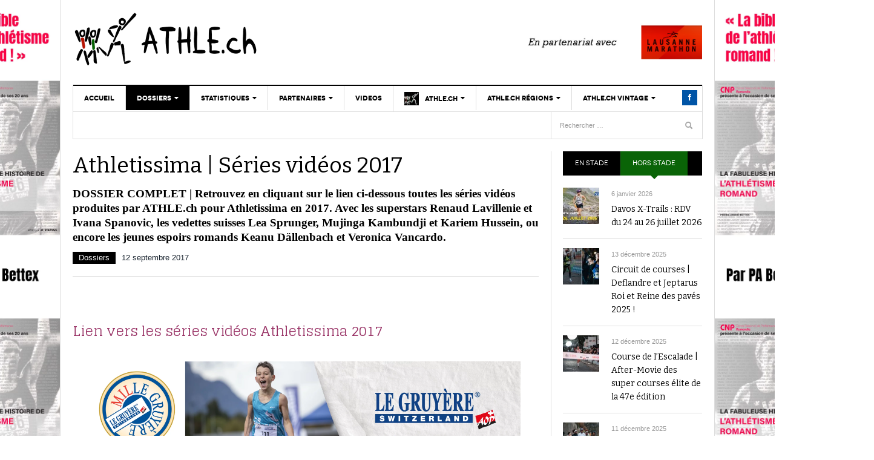

--- FILE ---
content_type: text/html; charset=UTF-8
request_url: https://www.athle.ch/2017/09/12/athletissima-series-videos-2017/
body_size: 31605
content:
<!DOCTYPE html>
<html lang="fr-FR"
 xmlns:fb="http://ogp.me/ns/fb#">
<head>
	<meta name="google-site-verification" content="CoFspbvNgQo43jJKfOb89V8nSYvcTNjFF_aA19S-E9Y" />
<meta charset="UTF-8" />
<meta content="width=device-width, initial-scale=1.0, user-scalable=yes" name="viewport">
	<meta name="google-site-verification" content="ym4i-zA8FaYGtyIugvnvrKKiLVJSWXE5ZLH02j7HjIY" />
<title>Athletissima | Séries vidéos 2017 - ATHLE.ch</title>
<link rel="profile" href="http://gmpg.org/xfn/11" />
<link rel="pingback" href="https://www.athle.ch/xmlrpc.php" />


<script>var et_site_url='https://www.athle.ch';var et_post_id='9482';function et_core_page_resource_fallback(a,b){"undefined"===typeof b&&(b=a.sheet.cssRules&&0===a.sheet.cssRules.length);b&&(a.onerror=null,a.onload=null,a.href?a.href=et_site_url+"/?et_core_page_resource="+a.id+et_post_id:a.src&&(a.src=et_site_url+"/?et_core_page_resource="+a.id+et_post_id))}
</script><meta name='robots' content='index, follow, max-image-preview:large, max-snippet:-1, max-video-preview:-1' />
	<style>img:is([sizes="auto" i], [sizes^="auto," i]) { contain-intrinsic-size: 3000px 1500px }</style>
	
	<!-- This site is optimized with the Yoast SEO plugin v24.8.1 - https://yoast.com/wordpress/plugins/seo/ -->
	<link rel="canonical" href="https://www.athle.ch/2017/09/12/athletissima-series-videos-2017/" />
	<meta property="og:locale" content="fr_FR" />
	<meta property="og:type" content="article" />
	<meta property="og:title" content="Athletissima | Séries vidéos 2017 - ATHLE.ch" />
	<meta property="og:description" content=". Lien vers les séries vidéos Athletissima 2017 Commentaires commentaires" />
	<meta property="og:url" content="https://www.athle.ch/2017/09/12/athletissima-series-videos-2017/" />
	<meta property="og:site_name" content="ATHLE.ch" />
	<meta property="article:published_time" content="2017-09-12T09:39:55+00:00" />
	<meta property="og:image" content="https://www.athle.ch/wp-content/uploads/2017/09/Athletissima-Tue-5-Jul-2017-11b.jpg" />
	<meta property="og:image:width" content="2560" />
	<meta property="og:image:height" content="1707" />
	<meta property="og:image:type" content="image/jpeg" />
	<meta name="author" content="ATHLE.ch" />
	<meta name="twitter:card" content="summary_large_image" />
	<meta name="twitter:label1" content="Écrit par" />
	<meta name="twitter:data1" content="ATHLE.ch" />
	<script type="application/ld+json" class="yoast-schema-graph">{"@context":"https://schema.org","@graph":[{"@type":"Article","@id":"https://www.athle.ch/2017/09/12/athletissima-series-videos-2017/#article","isPartOf":{"@id":"https://www.athle.ch/2017/09/12/athletissima-series-videos-2017/"},"author":{"name":"ATHLE.ch","@id":"https://www.athle.ch/#/schema/person/125bae4b9949dbf8128236bbe5cb8e51"},"headline":"Athletissima | Séries vidéos 2017","datePublished":"2017-09-12T09:39:55+00:00","mainEntityOfPage":{"@id":"https://www.athle.ch/2017/09/12/athletissima-series-videos-2017/"},"wordCount":13,"commentCount":0,"publisher":{"@id":"https://www.athle.ch/#organization"},"image":{"@id":"https://www.athle.ch/2017/09/12/athletissima-series-videos-2017/#primaryimage"},"thumbnailUrl":"https://www.athle.ch/wp-content/uploads/2017/09/Athletissima-Tue-5-Jul-2017-11b.jpg","keywords":["2017","Athletissima","dossier","Séries","Vidéos"],"articleSection":["Dossiers","EN STADE"],"inLanguage":"fr-FR","potentialAction":[{"@type":"CommentAction","name":"Comment","target":["https://www.athle.ch/2017/09/12/athletissima-series-videos-2017/#respond"]}]},{"@type":"WebPage","@id":"https://www.athle.ch/2017/09/12/athletissima-series-videos-2017/","url":"https://www.athle.ch/2017/09/12/athletissima-series-videos-2017/","name":"Athletissima | Séries vidéos 2017 - ATHLE.ch","isPartOf":{"@id":"https://www.athle.ch/#website"},"primaryImageOfPage":{"@id":"https://www.athle.ch/2017/09/12/athletissima-series-videos-2017/#primaryimage"},"image":{"@id":"https://www.athle.ch/2017/09/12/athletissima-series-videos-2017/#primaryimage"},"thumbnailUrl":"https://www.athle.ch/wp-content/uploads/2017/09/Athletissima-Tue-5-Jul-2017-11b.jpg","datePublished":"2017-09-12T09:39:55+00:00","breadcrumb":{"@id":"https://www.athle.ch/2017/09/12/athletissima-series-videos-2017/#breadcrumb"},"inLanguage":"fr-FR","potentialAction":[{"@type":"ReadAction","target":["https://www.athle.ch/2017/09/12/athletissima-series-videos-2017/"]}]},{"@type":"ImageObject","inLanguage":"fr-FR","@id":"https://www.athle.ch/2017/09/12/athletissima-series-videos-2017/#primaryimage","url":"https://www.athle.ch/wp-content/uploads/2017/09/Athletissima-Tue-5-Jul-2017-11b.jpg","contentUrl":"https://www.athle.ch/wp-content/uploads/2017/09/Athletissima-Tue-5-Jul-2017-11b.jpg","width":2560,"height":1707},{"@type":"BreadcrumbList","@id":"https://www.athle.ch/2017/09/12/athletissima-series-videos-2017/#breadcrumb","itemListElement":[{"@type":"ListItem","position":1,"name":"Accueil","item":"https://www.athle.ch/"},{"@type":"ListItem","position":2,"name":"Athletissima | Séries vidéos 2017"}]},{"@type":"WebSite","@id":"https://www.athle.ch/#website","url":"https://www.athle.ch/","name":"ATHLE.ch","description":"Running et athlétisme en Suisse romande","publisher":{"@id":"https://www.athle.ch/#organization"},"potentialAction":[{"@type":"SearchAction","target":{"@type":"EntryPoint","urlTemplate":"https://www.athle.ch/?s={search_term_string}"},"query-input":{"@type":"PropertyValueSpecification","valueRequired":true,"valueName":"search_term_string"}}],"inLanguage":"fr-FR"},{"@type":"Organization","@id":"https://www.athle.ch/#organization","name":"ATHLE.ch","url":"https://www.athle.ch/","logo":{"@type":"ImageObject","inLanguage":"fr-FR","@id":"https://www.athle.ch/#/schema/logo/image/","url":"https://www.athle.ch/wp-content/uploads/wp-links-page/VidoRencontreavecCharlesDevantayMai2020favicon.jpg","contentUrl":"https://www.athle.ch/wp-content/uploads/wp-links-page/VidoRencontreavecCharlesDevantayMai2020favicon.jpg","width":1652,"height":1500,"caption":"ATHLE.ch"},"image":{"@id":"https://www.athle.ch/#/schema/logo/image/"}},{"@type":"Person","@id":"https://www.athle.ch/#/schema/person/125bae4b9949dbf8128236bbe5cb8e51","name":"ATHLE.ch","image":{"@type":"ImageObject","inLanguage":"fr-FR","@id":"https://www.athle.ch/#/schema/person/image/","url":"https://secure.gravatar.com/avatar/3f2f3fcc9910e98b878eaff92be61493?s=96&d=mm&r=g","contentUrl":"https://secure.gravatar.com/avatar/3f2f3fcc9910e98b878eaff92be61493?s=96&d=mm&r=g","caption":"ATHLE.ch"},"description":"Guillaume Laurent (1990) | Master en journalisme - Université de Neuchâtel | Free-lance en presse écrite, télévision et multimédia | Multiple médaillé en championnats suisses","sameAs":["http://k53htadery.preview.infomaniak.website"],"url":"https://www.athle.ch/author/guillaume/"}]}</script>
	<!-- / Yoast SEO plugin. -->


<link rel='dns-prefetch' href='//platform.twitter.com' />
<link rel='dns-prefetch' href='//maxcdn.bootstrapcdn.com' />
<link rel='dns-prefetch' href='//fonts.googleapis.com' />
<link rel="alternate" type="application/rss+xml" title="ATHLE.ch &raquo; Flux" href="https://www.athle.ch/feed/" />
<link rel="alternate" type="application/rss+xml" title="ATHLE.ch &raquo; Flux des commentaires" href="https://www.athle.ch/comments/feed/" />
<link rel="alternate" type="text/calendar" title="ATHLE.ch &raquo; Flux iCal" href="https://www.athle.ch/evenements/?ical=1" />
<link rel="alternate" type="application/rss+xml" title="ATHLE.ch &raquo; Athletissima | Séries vidéos 2017 Flux des commentaires" href="https://www.athle.ch/2017/09/12/athletissima-series-videos-2017/feed/" />
<script type="text/javascript">
/* <![CDATA[ */
window._wpemojiSettings = {"baseUrl":"https:\/\/s.w.org\/images\/core\/emoji\/15.0.3\/72x72\/","ext":".png","svgUrl":"https:\/\/s.w.org\/images\/core\/emoji\/15.0.3\/svg\/","svgExt":".svg","source":{"concatemoji":"https:\/\/www.athle.ch\/wp-includes\/js\/wp-emoji-release.min.js?ver=6.7.4"}};
/*! This file is auto-generated */
!function(i,n){var o,s,e;function c(e){try{var t={supportTests:e,timestamp:(new Date).valueOf()};sessionStorage.setItem(o,JSON.stringify(t))}catch(e){}}function p(e,t,n){e.clearRect(0,0,e.canvas.width,e.canvas.height),e.fillText(t,0,0);var t=new Uint32Array(e.getImageData(0,0,e.canvas.width,e.canvas.height).data),r=(e.clearRect(0,0,e.canvas.width,e.canvas.height),e.fillText(n,0,0),new Uint32Array(e.getImageData(0,0,e.canvas.width,e.canvas.height).data));return t.every(function(e,t){return e===r[t]})}function u(e,t,n){switch(t){case"flag":return n(e,"\ud83c\udff3\ufe0f\u200d\u26a7\ufe0f","\ud83c\udff3\ufe0f\u200b\u26a7\ufe0f")?!1:!n(e,"\ud83c\uddfa\ud83c\uddf3","\ud83c\uddfa\u200b\ud83c\uddf3")&&!n(e,"\ud83c\udff4\udb40\udc67\udb40\udc62\udb40\udc65\udb40\udc6e\udb40\udc67\udb40\udc7f","\ud83c\udff4\u200b\udb40\udc67\u200b\udb40\udc62\u200b\udb40\udc65\u200b\udb40\udc6e\u200b\udb40\udc67\u200b\udb40\udc7f");case"emoji":return!n(e,"\ud83d\udc26\u200d\u2b1b","\ud83d\udc26\u200b\u2b1b")}return!1}function f(e,t,n){var r="undefined"!=typeof WorkerGlobalScope&&self instanceof WorkerGlobalScope?new OffscreenCanvas(300,150):i.createElement("canvas"),a=r.getContext("2d",{willReadFrequently:!0}),o=(a.textBaseline="top",a.font="600 32px Arial",{});return e.forEach(function(e){o[e]=t(a,e,n)}),o}function t(e){var t=i.createElement("script");t.src=e,t.defer=!0,i.head.appendChild(t)}"undefined"!=typeof Promise&&(o="wpEmojiSettingsSupports",s=["flag","emoji"],n.supports={everything:!0,everythingExceptFlag:!0},e=new Promise(function(e){i.addEventListener("DOMContentLoaded",e,{once:!0})}),new Promise(function(t){var n=function(){try{var e=JSON.parse(sessionStorage.getItem(o));if("object"==typeof e&&"number"==typeof e.timestamp&&(new Date).valueOf()<e.timestamp+604800&&"object"==typeof e.supportTests)return e.supportTests}catch(e){}return null}();if(!n){if("undefined"!=typeof Worker&&"undefined"!=typeof OffscreenCanvas&&"undefined"!=typeof URL&&URL.createObjectURL&&"undefined"!=typeof Blob)try{var e="postMessage("+f.toString()+"("+[JSON.stringify(s),u.toString(),p.toString()].join(",")+"));",r=new Blob([e],{type:"text/javascript"}),a=new Worker(URL.createObjectURL(r),{name:"wpTestEmojiSupports"});return void(a.onmessage=function(e){c(n=e.data),a.terminate(),t(n)})}catch(e){}c(n=f(s,u,p))}t(n)}).then(function(e){for(var t in e)n.supports[t]=e[t],n.supports.everything=n.supports.everything&&n.supports[t],"flag"!==t&&(n.supports.everythingExceptFlag=n.supports.everythingExceptFlag&&n.supports[t]);n.supports.everythingExceptFlag=n.supports.everythingExceptFlag&&!n.supports.flag,n.DOMReady=!1,n.readyCallback=function(){n.DOMReady=!0}}).then(function(){return e}).then(function(){var e;n.supports.everything||(n.readyCallback(),(e=n.source||{}).concatemoji?t(e.concatemoji):e.wpemoji&&e.twemoji&&(t(e.twemoji),t(e.wpemoji)))}))}((window,document),window._wpemojiSettings);
/* ]]> */
</script>
<!-- www.athle.ch is managing ads with Advanced Ads 2.0.6 – https://wpadvancedads.com/ --><script id="athle-ready">
			window.advanced_ads_ready=function(e,a){a=a||"complete";var d=function(e){return"interactive"===a?"loading"!==e:"complete"===e};d(document.readyState)?e():document.addEventListener("readystatechange",(function(a){d(a.target.readyState)&&e()}),{once:"interactive"===a})},window.advanced_ads_ready_queue=window.advanced_ads_ready_queue||[];		</script>
		<link rel='stylesheet' id='twb-open-sans-css' href='https://fonts.googleapis.com/css?family=Open+Sans%3A300%2C400%2C500%2C600%2C700%2C800&#038;display=swap&#038;ver=6.7.4' type='text/css' media='all' />
<link rel='stylesheet' id='twbbwg-global-css' href='https://www.athle.ch/wp-content/plugins/photo-gallery/booster/assets/css/global.css?ver=1.0.0' type='text/css' media='all' />
<link rel='stylesheet' id='jquery.prettyphoto-css' href='https://www.athle.ch/wp-content/plugins/wp-video-lightbox/css/prettyPhoto.css?ver=6.7.4' type='text/css' media='all' />
<link rel='stylesheet' id='video-lightbox-css' href='https://www.athle.ch/wp-content/plugins/wp-video-lightbox/wp-video-lightbox.css?ver=6.7.4' type='text/css' media='all' />
<style id='wp-emoji-styles-inline-css' type='text/css'>

	img.wp-smiley, img.emoji {
		display: inline !important;
		border: none !important;
		box-shadow: none !important;
		height: 1em !important;
		width: 1em !important;
		margin: 0 0.07em !important;
		vertical-align: -0.1em !important;
		background: none !important;
		padding: 0 !important;
	}
</style>
<link rel='stylesheet' id='wp-block-library-css' href='https://www.athle.ch/wp-includes/css/dist/block-library/style.min.css?ver=6.7.4' type='text/css' media='all' />
<style id='classic-theme-styles-inline-css' type='text/css'>
/*! This file is auto-generated */
.wp-block-button__link{color:#fff;background-color:#32373c;border-radius:9999px;box-shadow:none;text-decoration:none;padding:calc(.667em + 2px) calc(1.333em + 2px);font-size:1.125em}.wp-block-file__button{background:#32373c;color:#fff;text-decoration:none}
</style>
<style id='global-styles-inline-css' type='text/css'>
:root{--wp--preset--aspect-ratio--square: 1;--wp--preset--aspect-ratio--4-3: 4/3;--wp--preset--aspect-ratio--3-4: 3/4;--wp--preset--aspect-ratio--3-2: 3/2;--wp--preset--aspect-ratio--2-3: 2/3;--wp--preset--aspect-ratio--16-9: 16/9;--wp--preset--aspect-ratio--9-16: 9/16;--wp--preset--color--black: #000000;--wp--preset--color--cyan-bluish-gray: #abb8c3;--wp--preset--color--white: #ffffff;--wp--preset--color--pale-pink: #f78da7;--wp--preset--color--vivid-red: #cf2e2e;--wp--preset--color--luminous-vivid-orange: #ff6900;--wp--preset--color--luminous-vivid-amber: #fcb900;--wp--preset--color--light-green-cyan: #7bdcb5;--wp--preset--color--vivid-green-cyan: #00d084;--wp--preset--color--pale-cyan-blue: #8ed1fc;--wp--preset--color--vivid-cyan-blue: #0693e3;--wp--preset--color--vivid-purple: #9b51e0;--wp--preset--gradient--vivid-cyan-blue-to-vivid-purple: linear-gradient(135deg,rgba(6,147,227,1) 0%,rgb(155,81,224) 100%);--wp--preset--gradient--light-green-cyan-to-vivid-green-cyan: linear-gradient(135deg,rgb(122,220,180) 0%,rgb(0,208,130) 100%);--wp--preset--gradient--luminous-vivid-amber-to-luminous-vivid-orange: linear-gradient(135deg,rgba(252,185,0,1) 0%,rgba(255,105,0,1) 100%);--wp--preset--gradient--luminous-vivid-orange-to-vivid-red: linear-gradient(135deg,rgba(255,105,0,1) 0%,rgb(207,46,46) 100%);--wp--preset--gradient--very-light-gray-to-cyan-bluish-gray: linear-gradient(135deg,rgb(238,238,238) 0%,rgb(169,184,195) 100%);--wp--preset--gradient--cool-to-warm-spectrum: linear-gradient(135deg,rgb(74,234,220) 0%,rgb(151,120,209) 20%,rgb(207,42,186) 40%,rgb(238,44,130) 60%,rgb(251,105,98) 80%,rgb(254,248,76) 100%);--wp--preset--gradient--blush-light-purple: linear-gradient(135deg,rgb(255,206,236) 0%,rgb(152,150,240) 100%);--wp--preset--gradient--blush-bordeaux: linear-gradient(135deg,rgb(254,205,165) 0%,rgb(254,45,45) 50%,rgb(107,0,62) 100%);--wp--preset--gradient--luminous-dusk: linear-gradient(135deg,rgb(255,203,112) 0%,rgb(199,81,192) 50%,rgb(65,88,208) 100%);--wp--preset--gradient--pale-ocean: linear-gradient(135deg,rgb(255,245,203) 0%,rgb(182,227,212) 50%,rgb(51,167,181) 100%);--wp--preset--gradient--electric-grass: linear-gradient(135deg,rgb(202,248,128) 0%,rgb(113,206,126) 100%);--wp--preset--gradient--midnight: linear-gradient(135deg,rgb(2,3,129) 0%,rgb(40,116,252) 100%);--wp--preset--font-size--small: 13px;--wp--preset--font-size--medium: 20px;--wp--preset--font-size--large: 36px;--wp--preset--font-size--x-large: 42px;--wp--preset--spacing--20: 0.44rem;--wp--preset--spacing--30: 0.67rem;--wp--preset--spacing--40: 1rem;--wp--preset--spacing--50: 1.5rem;--wp--preset--spacing--60: 2.25rem;--wp--preset--spacing--70: 3.38rem;--wp--preset--spacing--80: 5.06rem;--wp--preset--shadow--natural: 6px 6px 9px rgba(0, 0, 0, 0.2);--wp--preset--shadow--deep: 12px 12px 50px rgba(0, 0, 0, 0.4);--wp--preset--shadow--sharp: 6px 6px 0px rgba(0, 0, 0, 0.2);--wp--preset--shadow--outlined: 6px 6px 0px -3px rgba(255, 255, 255, 1), 6px 6px rgba(0, 0, 0, 1);--wp--preset--shadow--crisp: 6px 6px 0px rgba(0, 0, 0, 1);}:where(.is-layout-flex){gap: 0.5em;}:where(.is-layout-grid){gap: 0.5em;}body .is-layout-flex{display: flex;}.is-layout-flex{flex-wrap: wrap;align-items: center;}.is-layout-flex > :is(*, div){margin: 0;}body .is-layout-grid{display: grid;}.is-layout-grid > :is(*, div){margin: 0;}:where(.wp-block-columns.is-layout-flex){gap: 2em;}:where(.wp-block-columns.is-layout-grid){gap: 2em;}:where(.wp-block-post-template.is-layout-flex){gap: 1.25em;}:where(.wp-block-post-template.is-layout-grid){gap: 1.25em;}.has-black-color{color: var(--wp--preset--color--black) !important;}.has-cyan-bluish-gray-color{color: var(--wp--preset--color--cyan-bluish-gray) !important;}.has-white-color{color: var(--wp--preset--color--white) !important;}.has-pale-pink-color{color: var(--wp--preset--color--pale-pink) !important;}.has-vivid-red-color{color: var(--wp--preset--color--vivid-red) !important;}.has-luminous-vivid-orange-color{color: var(--wp--preset--color--luminous-vivid-orange) !important;}.has-luminous-vivid-amber-color{color: var(--wp--preset--color--luminous-vivid-amber) !important;}.has-light-green-cyan-color{color: var(--wp--preset--color--light-green-cyan) !important;}.has-vivid-green-cyan-color{color: var(--wp--preset--color--vivid-green-cyan) !important;}.has-pale-cyan-blue-color{color: var(--wp--preset--color--pale-cyan-blue) !important;}.has-vivid-cyan-blue-color{color: var(--wp--preset--color--vivid-cyan-blue) !important;}.has-vivid-purple-color{color: var(--wp--preset--color--vivid-purple) !important;}.has-black-background-color{background-color: var(--wp--preset--color--black) !important;}.has-cyan-bluish-gray-background-color{background-color: var(--wp--preset--color--cyan-bluish-gray) !important;}.has-white-background-color{background-color: var(--wp--preset--color--white) !important;}.has-pale-pink-background-color{background-color: var(--wp--preset--color--pale-pink) !important;}.has-vivid-red-background-color{background-color: var(--wp--preset--color--vivid-red) !important;}.has-luminous-vivid-orange-background-color{background-color: var(--wp--preset--color--luminous-vivid-orange) !important;}.has-luminous-vivid-amber-background-color{background-color: var(--wp--preset--color--luminous-vivid-amber) !important;}.has-light-green-cyan-background-color{background-color: var(--wp--preset--color--light-green-cyan) !important;}.has-vivid-green-cyan-background-color{background-color: var(--wp--preset--color--vivid-green-cyan) !important;}.has-pale-cyan-blue-background-color{background-color: var(--wp--preset--color--pale-cyan-blue) !important;}.has-vivid-cyan-blue-background-color{background-color: var(--wp--preset--color--vivid-cyan-blue) !important;}.has-vivid-purple-background-color{background-color: var(--wp--preset--color--vivid-purple) !important;}.has-black-border-color{border-color: var(--wp--preset--color--black) !important;}.has-cyan-bluish-gray-border-color{border-color: var(--wp--preset--color--cyan-bluish-gray) !important;}.has-white-border-color{border-color: var(--wp--preset--color--white) !important;}.has-pale-pink-border-color{border-color: var(--wp--preset--color--pale-pink) !important;}.has-vivid-red-border-color{border-color: var(--wp--preset--color--vivid-red) !important;}.has-luminous-vivid-orange-border-color{border-color: var(--wp--preset--color--luminous-vivid-orange) !important;}.has-luminous-vivid-amber-border-color{border-color: var(--wp--preset--color--luminous-vivid-amber) !important;}.has-light-green-cyan-border-color{border-color: var(--wp--preset--color--light-green-cyan) !important;}.has-vivid-green-cyan-border-color{border-color: var(--wp--preset--color--vivid-green-cyan) !important;}.has-pale-cyan-blue-border-color{border-color: var(--wp--preset--color--pale-cyan-blue) !important;}.has-vivid-cyan-blue-border-color{border-color: var(--wp--preset--color--vivid-cyan-blue) !important;}.has-vivid-purple-border-color{border-color: var(--wp--preset--color--vivid-purple) !important;}.has-vivid-cyan-blue-to-vivid-purple-gradient-background{background: var(--wp--preset--gradient--vivid-cyan-blue-to-vivid-purple) !important;}.has-light-green-cyan-to-vivid-green-cyan-gradient-background{background: var(--wp--preset--gradient--light-green-cyan-to-vivid-green-cyan) !important;}.has-luminous-vivid-amber-to-luminous-vivid-orange-gradient-background{background: var(--wp--preset--gradient--luminous-vivid-amber-to-luminous-vivid-orange) !important;}.has-luminous-vivid-orange-to-vivid-red-gradient-background{background: var(--wp--preset--gradient--luminous-vivid-orange-to-vivid-red) !important;}.has-very-light-gray-to-cyan-bluish-gray-gradient-background{background: var(--wp--preset--gradient--very-light-gray-to-cyan-bluish-gray) !important;}.has-cool-to-warm-spectrum-gradient-background{background: var(--wp--preset--gradient--cool-to-warm-spectrum) !important;}.has-blush-light-purple-gradient-background{background: var(--wp--preset--gradient--blush-light-purple) !important;}.has-blush-bordeaux-gradient-background{background: var(--wp--preset--gradient--blush-bordeaux) !important;}.has-luminous-dusk-gradient-background{background: var(--wp--preset--gradient--luminous-dusk) !important;}.has-pale-ocean-gradient-background{background: var(--wp--preset--gradient--pale-ocean) !important;}.has-electric-grass-gradient-background{background: var(--wp--preset--gradient--electric-grass) !important;}.has-midnight-gradient-background{background: var(--wp--preset--gradient--midnight) !important;}.has-small-font-size{font-size: var(--wp--preset--font-size--small) !important;}.has-medium-font-size{font-size: var(--wp--preset--font-size--medium) !important;}.has-large-font-size{font-size: var(--wp--preset--font-size--large) !important;}.has-x-large-font-size{font-size: var(--wp--preset--font-size--x-large) !important;}
:where(.wp-block-post-template.is-layout-flex){gap: 1.25em;}:where(.wp-block-post-template.is-layout-grid){gap: 1.25em;}
:where(.wp-block-columns.is-layout-flex){gap: 2em;}:where(.wp-block-columns.is-layout-grid){gap: 2em;}
:root :where(.wp-block-pullquote){font-size: 1.5em;line-height: 1.6;}
</style>
<link rel='stylesheet' id='avatar-manager-css' href='https://www.athle.ch/wp-content/plugins/avatar-manager/assets/css/avatar-manager.min.css?ver=1.2.1' type='text/css' media='all' />
<link rel='stylesheet' id='ctf_styles-css' href='https://www.athle.ch/wp-content/plugins/custom-twitter-feeds-pro/css/ctf-styles.min.css?ver=2.2.5' type='text/css' media='all' />
<link rel='stylesheet' id='fcbkbttn_icon-css' href='https://www.athle.ch/wp-content/plugins/facebook-button-plugin/css/icon.css?ver=2.76' type='text/css' media='all' />
<link rel='stylesheet' id='fcbkbttn_stylesheet-css' href='https://www.athle.ch/wp-content/plugins/facebook-button-plugin/css/style.css?ver=2.76' type='text/css' media='all' />
<link rel='stylesheet' id='magic-liquidizer-table-style-css' href='https://www.athle.ch/wp-content/plugins/magic-liquidizer-responsive-table/idcss/ml-responsive-table.css?ver=2.0.3' type='text/css' media='all' />
<link rel='stylesheet' id='menu-image-css' href='https://www.athle.ch/wp-content/plugins/menu-image/includes/css/menu-image.css?ver=3.12' type='text/css' media='all' />
<link rel='stylesheet' id='dashicons-css' href='https://www.athle.ch/wp-includes/css/dashicons.min.css?ver=6.7.4' type='text/css' media='all' />
<link rel='stylesheet' id='bwg_fonts-css' href='https://www.athle.ch/wp-content/plugins/photo-gallery/css/bwg-fonts/fonts.css?ver=0.0.1' type='text/css' media='all' />
<link rel='stylesheet' id='sumoselect-css' href='https://www.athle.ch/wp-content/plugins/photo-gallery/css/sumoselect.min.css?ver=3.4.6' type='text/css' media='all' />
<link rel='stylesheet' id='mCustomScrollbar-css' href='https://www.athle.ch/wp-content/plugins/photo-gallery/css/jquery.mCustomScrollbar.min.css?ver=3.1.5' type='text/css' media='all' />
<link rel='stylesheet' id='bwg_frontend-css' href='https://www.athle.ch/wp-content/plugins/photo-gallery/css/styles.min.css?ver=1.8.35' type='text/css' media='all' />
<link rel='stylesheet' id='fsb-image-css' href='https://www.athle.ch/wp-content/plugins/simple-full-screen-background-image/includes/fullscreen-image.css?ver=6.7.4' type='text/css' media='all' />
<link rel='stylesheet' id='ffwd_frontend-css' href='https://www.athle.ch/wp-content/plugins/wd-facebook-feed/css/ffwd_frontend.css?ver=1.1.29' type='text/css' media='all' />
<link rel='stylesheet' id='ffwd_fonts-css' href='https://www.athle.ch/wp-content/plugins/wd-facebook-feed/css/fonts.css?ver=1.1.29' type='text/css' media='all' />
<link rel='stylesheet' id='ffwd_mCustomScrollbar-css' href='https://www.athle.ch/wp-content/plugins/wd-facebook-feed/css/jquery.mCustomScrollbar.css?ver=1.1.29' type='text/css' media='all' />
<link rel='stylesheet' id='cff-css' href='https://www.athle.ch/wp-content/plugins/custom-facebook-feed/assets/css/cff-style.min.css?ver=4.3.0' type='text/css' media='all' />
<link rel='stylesheet' id='sb-font-awesome-css' href='https://maxcdn.bootstrapcdn.com/font-awesome/4.7.0/css/font-awesome.min.css' type='text/css' media='all' />
<link rel='stylesheet' id='et_monarch-css-css' href='https://www.athle.ch/wp-content/plugins/monarch/css/style.css?ver=1.4.14' type='text/css' media='all' />
<link rel='stylesheet' id='et-gf-open-sans-css' href='https://fonts.googleapis.com/css?family=Open+Sans:400,700' type='text/css' media='all' />
<link rel='stylesheet' id='dw_focus_normalize-css' href='https://www.athle.ch/wp-content/themes/athle-ch/assets/css/normalize.css?ver=6.7.4' type='text/css' media='all' />
<link rel='stylesheet' id='dw_focus_template-css' href='https://www.athle.ch/wp-content/themes/athle-ch/assets/css/template.css?ver=6.7.4' type='text/css' media='all' />
<link rel='stylesheet' id='dw_focus_responsive-css' href='https://www.athle.ch/wp-content/themes/athle-ch/assets/css/responsive.css?ver=6.7.4' type='text/css' media='all' />
<link rel='stylesheet' id='style-css' href='https://www.athle.ch/wp-content/themes/athle-ch/style.css?ver=1587063734' type='text/css' media='all' />
<link rel='stylesheet' id='print-style-css' href='https://www.athle.ch/wp-content/themes/athle-ch/assets/css/print.css?ver=6.7.4' type='text/css' media='print' />
<link rel='stylesheet' id='dw-focus-qa-css' href='https://www.athle.ch/wp-content/themes/athle-ch/dwqa-templates/style.css?ver=6.7.4' type='text/css' media='all' />
<link rel='stylesheet' id='recent-posts-widget-with-thumbnails-public-style-css' href='https://www.athle.ch/wp-content/plugins/recent-posts-widget-with-thumbnails/public.css?ver=7.1.1' type='text/css' media='all' />
<style id='akismet-widget-style-inline-css' type='text/css'>

			.a-stats {
				--akismet-color-mid-green: #357b49;
				--akismet-color-white: #fff;
				--akismet-color-light-grey: #f6f7f7;

				max-width: 350px;
				width: auto;
			}

			.a-stats * {
				all: unset;
				box-sizing: border-box;
			}

			.a-stats strong {
				font-weight: 600;
			}

			.a-stats a.a-stats__link,
			.a-stats a.a-stats__link:visited,
			.a-stats a.a-stats__link:active {
				background: var(--akismet-color-mid-green);
				border: none;
				box-shadow: none;
				border-radius: 8px;
				color: var(--akismet-color-white);
				cursor: pointer;
				display: block;
				font-family: -apple-system, BlinkMacSystemFont, 'Segoe UI', 'Roboto', 'Oxygen-Sans', 'Ubuntu', 'Cantarell', 'Helvetica Neue', sans-serif;
				font-weight: 500;
				padding: 12px;
				text-align: center;
				text-decoration: none;
				transition: all 0.2s ease;
			}

			/* Extra specificity to deal with TwentyTwentyOne focus style */
			.widget .a-stats a.a-stats__link:focus {
				background: var(--akismet-color-mid-green);
				color: var(--akismet-color-white);
				text-decoration: none;
			}

			.a-stats a.a-stats__link:hover {
				filter: brightness(110%);
				box-shadow: 0 4px 12px rgba(0, 0, 0, 0.06), 0 0 2px rgba(0, 0, 0, 0.16);
			}

			.a-stats .count {
				color: var(--akismet-color-white);
				display: block;
				font-size: 1.5em;
				line-height: 1.4;
				padding: 0 13px;
				white-space: nowrap;
			}
		
</style>
<link rel='stylesheet' id='tablepress-default-css' href='https://www.athle.ch/wp-content/plugins/tablepress/css/build/default.css?ver=3.1.1' type='text/css' media='all' />
<link rel='stylesheet' id='tmm-css' href='https://www.athle.ch/wp-content/plugins/team-members/inc/css/tmm_style.css?ver=6.7.4' type='text/css' media='all' />
<script type="text/javascript" src="https://www.athle.ch/wp-includes/js/jquery/jquery.min.js?ver=3.7.1" id="jquery-core-js"></script>
<script type="text/javascript" src="https://www.athle.ch/wp-includes/js/jquery/jquery-migrate.min.js?ver=3.4.1" id="jquery-migrate-js"></script>
<script type="text/javascript" src="https://www.athle.ch/wp-content/plugins/photo-gallery/booster/assets/js/circle-progress.js?ver=1.2.2" id="twbbwg-circle-js"></script>
<script type="text/javascript" id="twbbwg-global-js-extra">
/* <![CDATA[ */
var twb = {"nonce":"396499e057","ajax_url":"https:\/\/www.athle.ch\/wp-admin\/admin-ajax.php","plugin_url":"https:\/\/www.athle.ch\/wp-content\/plugins\/photo-gallery\/booster","href":"https:\/\/www.athle.ch\/wp-admin\/admin.php?page=twbbwg_photo-gallery"};
var twb = {"nonce":"396499e057","ajax_url":"https:\/\/www.athle.ch\/wp-admin\/admin-ajax.php","plugin_url":"https:\/\/www.athle.ch\/wp-content\/plugins\/photo-gallery\/booster","href":"https:\/\/www.athle.ch\/wp-admin\/admin.php?page=twbbwg_photo-gallery"};
/* ]]> */
</script>
<script type="text/javascript" src="https://www.athle.ch/wp-content/plugins/photo-gallery/booster/assets/js/global.js?ver=1.0.0" id="twbbwg-global-js"></script>
<script type="text/javascript" src="https://www.athle.ch/wp-content/plugins/wp-video-lightbox/js/jquery.prettyPhoto.js?ver=3.1.6" id="jquery.prettyphoto-js"></script>
<script type="text/javascript" id="video-lightbox-js-extra">
/* <![CDATA[ */
var vlpp_vars = {"prettyPhoto_rel":"wp-video-lightbox","animation_speed":"fast","slideshow":"5000","autoplay_slideshow":"false","opacity":"0.80","show_title":"true","allow_resize":"true","allow_expand":"true","default_width":"640","default_height":"480","counter_separator_label":"\/","theme":"pp_default","horizontal_padding":"20","hideflash":"false","wmode":"opaque","autoplay":"false","modal":"false","deeplinking":"false","overlay_gallery":"true","overlay_gallery_max":"30","keyboard_shortcuts":"true","ie6_fallback":"true"};
/* ]]> */
</script>
<script type="text/javascript" src="https://www.athle.ch/wp-content/plugins/wp-video-lightbox/js/video-lightbox.js?ver=3.1.6" id="video-lightbox-js"></script>
<script type="text/javascript" src="https://www.athle.ch/wp-content/plugins/avatar-manager/assets/js/avatar-manager.min.js?ver=1.2.1" id="avatar-manager-js"></script>
<script type="text/javascript" src="https://www.athle.ch/wp-content/plugins/magic-liquidizer-responsive-table/idjs/ml.responsive.table.min.js?ver=2.0.3" id="magic-liquidizer-table-js"></script>
<script type="text/javascript" src="https://www.athle.ch/wp-content/plugins/photo-gallery/js/jquery.sumoselect.min.js?ver=3.4.6" id="sumoselect-js"></script>
<script type="text/javascript" src="https://www.athle.ch/wp-content/plugins/photo-gallery/js/tocca.min.js?ver=2.0.9" id="bwg_mobile-js"></script>
<script type="text/javascript" src="https://www.athle.ch/wp-content/plugins/photo-gallery/js/jquery.mCustomScrollbar.concat.min.js?ver=3.1.5" id="mCustomScrollbar-js"></script>
<script type="text/javascript" src="https://www.athle.ch/wp-content/plugins/photo-gallery/js/jquery.fullscreen.min.js?ver=0.6.0" id="jquery-fullscreen-js"></script>
<script type="text/javascript" id="bwg_frontend-js-extra">
/* <![CDATA[ */
var bwg_objectsL10n = {"bwg_field_required":"field is required.","bwg_mail_validation":"Ce n'est pas une adresse email valide. ","bwg_search_result":"Il n'y a pas d'images correspondant \u00e0 votre recherche.","bwg_select_tag":"Select Tag","bwg_order_by":"Order By","bwg_search":"Recherche","bwg_show_ecommerce":"Show Ecommerce","bwg_hide_ecommerce":"Hide Ecommerce","bwg_show_comments":"Afficher les commentaires","bwg_hide_comments":"Masquer les commentaires","bwg_restore":"Restaurer","bwg_maximize":"Maximisez","bwg_fullscreen":"Plein \u00e9cran","bwg_exit_fullscreen":"Quitter plein \u00e9cran","bwg_search_tag":"SEARCH...","bwg_tag_no_match":"No tags found","bwg_all_tags_selected":"All tags selected","bwg_tags_selected":"tags selected","play":"Lecture","pause":"Pause","is_pro":"","bwg_play":"Lecture","bwg_pause":"Pause","bwg_hide_info":"Masquer info","bwg_show_info":"Afficher infos","bwg_hide_rating":"Masquer note","bwg_show_rating":"Afficher les classifications","ok":"Ok","cancel":"Cancel","select_all":"Select all","lazy_load":"0","lazy_loader":"https:\/\/www.athle.ch\/wp-content\/plugins\/photo-gallery\/images\/ajax_loader.png","front_ajax":"0","bwg_tag_see_all":"see all tags","bwg_tag_see_less":"see less tags"};
/* ]]> */
</script>
<script type="text/javascript" src="https://www.athle.ch/wp-content/plugins/photo-gallery/js/scripts.min.js?ver=1.8.35" id="bwg_frontend-js"></script>
<script type="text/javascript" id="ffwd_frontend-js-extra">
/* <![CDATA[ */
var ffwd_frontend_text = {"comment_reply":"Reply","view":"View","more_comments":"more comments","year":"year","years":"years","hour":"hour","hours":"hours","months":"months","month":"month","weeks":"weeks","week":"week","days":"days","day":"day","minutes":"minutes","minute":"minute","seconds":"seconds","second":"second","ago":"ago","ajax_url":"https:\/\/www.athle.ch\/wp-admin\/admin-ajax.php","and":"and","others":"others"};
/* ]]> */
</script>
<script type="text/javascript" src="https://www.athle.ch/wp-content/plugins/wd-facebook-feed/js/ffwd_frontend.js?ver=1.1.29" id="ffwd_frontend-js"></script>
<script type="text/javascript" src="https://www.athle.ch/wp-content/plugins/wd-facebook-feed/js/jquery.mobile.js?ver=1.1.29" id="ffwd_jquery_mobile-js"></script>
<script type="text/javascript" src="https://www.athle.ch/wp-content/plugins/wd-facebook-feed/js/jquery.mCustomScrollbar.concat.min.js?ver=1.1.29" id="ffwd_mCustomScrollbar-js"></script>
<script type="text/javascript" id="ffwd_gallery_box-js-extra">
/* <![CDATA[ */
var ffwd_objectL10n = {"ffwd_field_required":"field is required.","ffwd_mail_validation":"This is not a valid email address.","ffwd_search_result":"There are no images matching your search."};
/* ]]> */
</script>
<script type="text/javascript" src="https://www.athle.ch/wp-content/plugins/wd-facebook-feed/js/ffwd_gallery_box.js?ver=1.1.29" id="ffwd_gallery_box-js"></script>
<script type="text/javascript" src="https://www.athle.ch/wp-content/themes/athle-ch/assets/js/bootstrap.min.js?ver=6.7.4" id="bootstrap-js"></script>
<script type="text/javascript" src="https://www.athle.ch/wp-content/themes/athle-ch/assets/js/jquery.infinitescroll.min.js?ver=6.7.4" id="infinitescroll-js"></script>
<script type="text/javascript" id="dw_focus-js-extra">
/* <![CDATA[ */
var dw_focus = {"ajax_url":"https:\/\/www.athle.ch\/wp-admin\/admin-ajax.php"};
/* ]]> */
</script>
<script type="text/javascript" src="https://www.athle.ch/wp-content/themes/athle-ch/assets/js/custom.js?ver=6.7.4" id="dw_focus-js"></script>
<script type="text/javascript" src="//platform.twitter.com/widgets.js?ver=6.7.4" id="twitter-indent-js"></script>
<script type="text/javascript" id="single-social-js-extra">
/* <![CDATA[ */
var dw_focus = {"ajax_url":"https:\/\/www.athle.ch\/wp-admin\/admin-ajax.php"};
/* ]]> */
</script>
<script type="text/javascript" src="https://www.athle.ch/wp-content/themes/athle-ch/assets/js/single-socials.js?ver=6.7.4" id="single-social-js"></script>
<script type="text/javascript" src="https://www.athle.ch/wp-content/themes/athle-ch/assets/js/jquery.mouse.move.js?ver=6.7.4" id="mouse-move-js"></script>
<script type="text/javascript" src="https://www.athle.ch/wp-content/themes/athle-ch/assets/js/jquery.swipe.js?ver=6.7.4" id="swipe-js"></script>
<link rel="https://api.w.org/" href="https://www.athle.ch/wp-json/" /><link rel="alternate" title="JSON" type="application/json" href="https://www.athle.ch/wp-json/wp/v2/posts/9482" /><link rel="EditURI" type="application/rsd+xml" title="RSD" href="https://www.athle.ch/xmlrpc.php?rsd" />
<meta name="generator" content="WordPress 6.7.4" />
<link rel='shortlink' href='https://www.athle.ch/?p=9482' />
<link rel="alternate" title="oEmbed (JSON)" type="application/json+oembed" href="https://www.athle.ch/wp-json/oembed/1.0/embed?url=https%3A%2F%2Fwww.athle.ch%2F2017%2F09%2F12%2Fathletissima-series-videos-2017%2F" />
<link rel="alternate" title="oEmbed (XML)" type="text/xml+oembed" href="https://www.athle.ch/wp-json/oembed/1.0/embed?url=https%3A%2F%2Fwww.athle.ch%2F2017%2F09%2F12%2Fathletissima-series-videos-2017%2F&#038;format=xml" />

<!-- This site is using AdRotate v5.8.13 Professional to display their advertisements - https://ajdg.solutions/ -->
<!-- AdRotate CSS -->
<style type="text/css" media="screen">
	.g { margin:0px; padding:0px; overflow:hidden; line-height:1; zoom:1; }
	.g img { height:auto; }
	.g-col { position:relative; float:left; }
	.g-col:first-child { margin-left: 0; }
	.g-col:last-child { margin-right: 0; }
	.g-1 { margin:30px;  }
	.g-2 { margin:0px 0px 0px 0px;width:100%; max-width:210px; height:100%; max-height:210px; }
	.g-5 { margin:10px 0px 0px 0px; }
	.g-7 { margin:3px 0px 0px 0px; }
	.g-11 { min-width:0px; max-width:625px; float:left; clear:left; }
	.b-11 { margin:10px 0px 0px 0px; }
	.g-15 { margin:2px 0px 0px 0px;width:100%; max-width:100px; height:100%; max-height:100px; }
	.g-16 { margin:0px 0px 0px 0px; width:100%; max-width:300px; height:100%; max-height:100px; }
	@media only screen and (max-width: 480px) {
		.g-col, .g-dyn, .g-single { width:100%; margin-left:0; margin-right:0; }
	}
</style>
<!-- /AdRotate CSS -->

<meta property="fb:app_id" content="1466850316956009"/> 
<script src="/wp-content/plugins/get-post-list-with-thumbnails/ajaxhandlergplwt.js" type="text/javascript"></script>
<script type="text/javascript"> 
	function goprocess_gplwt(elemid,goval){
		consulta_gplwt(elemid,1+'&v='+goval,'/wp-content/plugins/get-post-list-with-thumbnails/ajaxgplwt.php');	
	}
</script> 
<script>
            WP_VIDEO_LIGHTBOX_VERSION="1.9.11";
            WP_VID_LIGHTBOX_URL="https://www.athle.ch/wp-content/plugins/wp-video-lightbox";
                        function wpvl_paramReplace(name, string, value) {
                // Find the param with regex
                // Grab the first character in the returned string (should be ? or &)
                // Replace our href string with our new value, passing on the name and delimeter

                var re = new RegExp("[\?&]" + name + "=([^&#]*)");
                var matches = re.exec(string);
                var newString;

                if (matches === null) {
                    // if there are no params, append the parameter
                    newString = string + '?' + name + '=' + value;
                } else {
                    var delimeter = matches[0].charAt(0);
                    newString = string.replace(re, delimeter + name + "=" + value);
                }
                return newString;
            }
            </script><meta name="tec-api-version" content="v1"><meta name="tec-api-origin" content="https://www.athle.ch"><link rel="alternate" href="https://www.athle.ch/wp-json/tribe/events/v1/" /><style type="text/css" id="et-social-custom-css">
				
			</style><link rel="preload" href="https://www.athle.ch/wp-content/plugins/monarch/core/admin/fonts/modules.ttf" as="font" crossorigin="anonymous">			<style type="text/css" media="screen">
				/**
				 * Plugin Name: Subtitles
				 * Plugin URI: http://wordpress.org/plugins/subtitles/
				 * Description: Easily add subtitles into your WordPress posts, pages, custom post types, and themes.
				 * Author: We Cobble
				 * Author URI: https://wecobble.com/
				 * Version: 2.2.0
				 * License: GNU General Public License v2 or later
				 * License URI: http://www.gnu.org/licenses/gpl-2.0.html
				 */

				/**
				 * Be explicit about this styling only applying to spans,
				 * since that's the default markup that's returned by
				 * Subtitles. If a developer overrides the default subtitles
				 * markup with another element or class, we don't want to stomp
				 * on that.
				 *
				 * @since 1.0.0
				 */
				span.entry-subtitle {
					display: block; /* Put subtitles on their own line by default. */
					font-size: 0.53333333333333em; /* Sensible scaling. It's assumed that post titles will be wrapped in heading tags. */
				}
				/**
				 * If subtitles are shown in comment areas, we'll hide them by default.
				 *
				 * @since 1.0.5
				 */
				#comments .comments-title span.entry-subtitle {
					display: none;
				}
			</style>        <!--[if lt IE 9]>
            <script src="https://www.athle.ch/wp-content/themes/athle-ch/assets/js/html5.js" type="text/javascript"></script>
        <![endif]-->
    <meta name="description" content="Tout l'athlétisme et la course à pied en Suisse romande." />    <style type="text/css">
                .site-header #branding a {
            background-image: url(https://www.athle.ch/wp-content/uploads/2015/03/Baniere2.png);
        }
        
                #colophon.dark #site-info .small-logo {
            background-image: url(https://www.athle.ch/wp-content/uploads/2014/11/Logo-mobile3.png);
        }

        @media ( max-width: 979px ) {
            .wrap-navigation .small-logo {
                background-image: url(https://www.athle.ch/wp-content/uploads/2014/11/Logo-mobile3.png);
            }
        }
        
                body.error404 {
            background-image: url(https://www.athle.ch/wp-content/uploads/2014/11/Logo-mobile4.png);
        }
        
            </style>
    <link rel="shortcut icon" href="https://www.athle.ch/wp-content/uploads/2015/02/10714169_578875565576073_9010157019392248754_o.jpg"><meta name="redi-version" content="1.2.7" /><script  async src="https://pagead2.googlesyndication.com/pagead/js/adsbygoogle.js?client=ca-pub-4061869932260555" crossorigin="anonymous"></script><!-- Global site tag (gtag.js) - Google Analytics -->
<script async src="https://www.googletagmanager.com/gtag/js?id=UA-56329614-1"></script>
<script>
  window.dataLayer = window.dataLayer || [];
  function gtag(){dataLayer.push(arguments);}
  gtag('js', new Date());

  gtag('config', 'UA-56329614-1');
</script>
	</head>
<body class="post-template-default single single-post postid-9482 single-format-video wp-custom-logo tribe-no-js et_monarch desktop chrome  not-login right-sidebar dw_top_15_hide group-blog aa-prefix-athle-" >
	<div id="clickzone" class="visible-desktop">
				<div id="left-banner">
	        <aside id="5ed6f64fe6e19-2" class="widget-impair widget-dernier widget-premier widget-1 widget 5ed6f64fe6e19"><ul><li><div class="g g-17"><div class="g-single a-39"><a onClick="gtag('event', 'click', {'event_category': 'Adverts', 'event_label': 'Le Gruyère AOP: Grand banner', 'value': 1.00,  'non_interaction': true});" href="https://docs.google.com/forms/d/e/1FAIpQLScT3K_rKOWizg5sVuLx1ltFsI7S4eqyU5oApkQleSOmVFCoYg/viewform"><img onload="gtag('event', 'impression', {'event_category': 'Adverts', 'event_label': 'Le Gruyère AOP: Grand banner', 'value': 2.00, 'non_interaction': true});" src="https://www.athle.ch/wp-content/uploads/2026/01/Banner.png" /></a></div></div></li></ul></aside>		</div>
		        		<div id="right-banner">
	        <aside id="5ed6f64fe6e19-3" class="widget-impair widget-dernier widget-premier widget-1 widget 5ed6f64fe6e19"><ul><li><div class="g g-18"><div class="g-single a-39"><a onClick="gtag('event', 'click', {'event_category': 'Adverts', 'event_label': 'Le Gruyère AOP: Grand banner', 'value': 1.00,  'non_interaction': true});" href="https://docs.google.com/forms/d/e/1FAIpQLScT3K_rKOWizg5sVuLx1ltFsI7S4eqyU5oApkQleSOmVFCoYg/viewform"><img onload="gtag('event', 'impression', {'event_category': 'Adverts', 'event_label': 'Le Gruyère AOP: Grand banner', 'value': 2.00, 'non_interaction': true});" src="https://www.athle.ch/wp-content/uploads/2026/01/Banner.png" /></a></div></div></li></ul></aside>		</div>
		    </div>
	<header id="masthead" class="site-header" role="banner">
	    <div class="container">
	    	<div id="header">
	    		<div class="row">
	           		<div id="branding" class="span3 visible-desktop">
		                <h1>
		                	<a href="https://www.athle.ch/" title="ATHLE.ch" rel="home">
		                		ATHLE.ch		                	</a>
		                </h1>
		            </div>
		            		            <div id="sidebar-header" class="span9">
	            		<aside id="5ed6f64fe6e19-4" class="widget-impair widget-dernier widget-premier widget-1 widget 5ed6f64fe6e19"><ul><li><div class="g g-16"><div class="g-dyn a-26 c-1"><a href="http://fr.lausanne-marathon.com/"><img src="https://www.athle.ch/wp-content/uploads/2016/01/MAR-1.jpg" /></a></div><div class="g-dyn a-40 c-2"><a href="https://www.swiss-athletics.ch/fr/"><img src="https://www.athle.ch/wp-content/uploads/2020/11/SA.png" /></a></div><div class="g-dyn a-28 c-3"><a href="http://www.atleticageneve.ch"><img src="https://www.athle.ch/wp-content/uploads/2016/01/GE-1.jpg" /></a></div><div class="g-dyn a-24 c-4"><a href="http://live.escalade.ch/"><img src="https://www.athle.ch/wp-content/uploads/2016/01/ESC-1.jpg" /></a></div><div class="g-dyn a-23 c-5"><a href="http://corrida-bulloise.ch/home"><img src="https://www.athle.ch/wp-content/uploads/2018/01/CB-2.jpg" /></a></div><div class="g-dyn a-27 c-6"><a href="http://www.20km.ch"><img src="https://www.athle.ch/wp-content/uploads/2017/04/20km.png" /></a></div></div></li></ul></aside>		            </div>
		            		        </div>
	        </div>
	        
		    <div class="wrap-navigation">
		        <nav id="site-navigation" class="main-navigation navbar" role="navigation">
		            <div class="navbar-inner">
						<button class="btn btn-navbar" data-target=".nav-collapse" data-toggle="collapse"  type="button">
							<span class="icon-bar"></span>
							<span class="icon-bar"></span>
							<span class="icon-bar"></span>
						</button>

						<button class="collapse-search hidden-desktop" data-target=".search-collapse" data-toggle="collapse" >
							<i class="icon-search"></i>
						</button>

						<a class="small-logo hidden-desktop" rel="home" title="DW Focus" href="https://www.athle.ch/">DW Focus</a>

												<ul class="social-links visible-desktop">
														<li class="facebook"><a target="_blank" href="https://www.facebook.com/ATHLEROMAND" title="Facebook"><i class="icon-facebook"></i></a></li>
																																																</ul><!-- End social links -->

						<div class="search-collapse collapse">
								<form method="get" name="searchForm" class="searchForm" action="https://www.athle.ch/" role="search">
		<input type="text" class="field" name="s" value="" placeholder="Rechercher &hellip;" />
		<input type="submit" class="submit" name="submit" value="Rechercher" />
	</form>
						</div>

						<div class="nav-collapse collapse">
							<ul id="menu-menu-principal" class="nav"><li id="menu-item-15061" class="menu-item menu-item-type-custom menu-item-object-custom menu-item-home menu-item-15061 0"><a href="https://www.athle.ch/">Accueil</a></li>
<li id="menu-item-17" class="menu-item menu-item-type-taxonomy menu-item-object-category current-post-ancestor current-menu-parent current-post-parent menu-item-has-children menu-parent-item menu-parent-item menu-item-17 color-none 0"><a href="https://www.athle.ch/categories/magazine/">Dossiers</a><div class="sub-mega-wrap">
<i class="sub-menu-collapse icon-chevron-down hidden-desktop"></i>
<ul class="sub-menu">
	<li id="menu-item-16" class="menu-item menu-item-type-taxonomy menu-item-object-category menu-item-has-children menu-parent-item menu-parent-item menu-item-16 active color-none 1"><a href="https://www.athle.ch/categories/chroniques/" class="category_style_none">Chroniques</a><i class="sub-menu-collapse icon-chevron-down hidden-desktop"></i>
	<ul class="sub-menu">
		<li id="menu-item-5642" class="menu-item menu-item-type-taxonomy menu-item-object-category menu-item-5642 color-none 2"><a href="https://www.athle.ch/categories/chroniques/" class="category_style_none">Tout</a></li>
		<li id="menu-item-5632" class="menu-item menu-item-type-taxonomy menu-item-object-category menu-item-5632 color-none 2"><a href="https://www.athle.ch/categories/chroniques/michel-herren/" class="category_style_none">Michel Herren</a></li>
	</ul>
</li>
	<li id="menu-item-4295" class="menu-item menu-item-type-taxonomy menu-item-object-category menu-item-4295 color-none 1"><a href="https://www.athle.ch/categories/stopchrono/" class="category_style_none">Reportages</a></li>
	<li id="menu-item-4636" class="menu-item menu-item-type-taxonomy menu-item-object-category menu-item-4636 color-none 1"><a href="https://www.athle.ch/categories/dopage/" class="category_style_none">Dopage</a></li>
	<li id="menu-item-1661" class="menu-item menu-item-type-taxonomy menu-item-object-category menu-item-1661 color-none 1"><a href="https://www.athle.ch/categories/galeries/" class="category_style_none">Galeries</a></li>
</ul>
<div class='subcat'><div class='active' id='mn-latest-16'><ul id='mn-latest-16'><li class='has-thumbnail' ><div class='subcat-thumbnail'><a href='https://www.athle.ch/2025/12/17/le-mystere-du-haut-niveau/' class='category_style_none' title='Le mystère du haut niveau'><img width="40" height="40" src="https://www.athle.ch/wp-content/uploads/2025/12/Le-mystere-du-haut-niveau-decembre-2025-110x110.png" class="attachment-40x40 size-40x40 wp-post-image" alt="" decoding="async" srcset="https://www.athle.ch/wp-content/uploads/2025/12/Le-mystere-du-haut-niveau-decembre-2025-110x110.png 110w, https://www.athle.ch/wp-content/uploads/2025/12/Le-mystere-du-haut-niveau-decembre-2025-500x500.png 500w" sizes="(max-width: 40px) 100vw, 40px" /></a></div><div class='subcat-title'><a href='https://www.athle.ch/2025/12/17/le-mystere-du-haut-niveau/' class='category_style_none' title='Le mystère du haut niveau'> Le mystère du haut niveau</a><span> - 17 décembre 2025</span></div></li><li class='has-thumbnail' ><div class='subcat-thumbnail'><a href='https://www.athle.ch/2025/06/26/breaking4-autant-en-emporte-le-vent/' class='category_style_red' title='Breaking4 sur le mile féminin avec Faith Kipyegon : autant en emporte le vent !'><img width="40" height="40" src="https://www.athle.ch/wp-content/uploads/2025/06/Faith-Kepyegon-Charlety-Breaking-4-2025-110x110.jpg" class="attachment-40x40 size-40x40 wp-post-image" alt="" decoding="async" srcset="https://www.athle.ch/wp-content/uploads/2025/06/Faith-Kepyegon-Charlety-Breaking-4-2025-110x110.jpg 110w, https://www.athle.ch/wp-content/uploads/2025/06/Faith-Kepyegon-Charlety-Breaking-4-2025-500x500.jpg 500w" sizes="(max-width: 40px) 100vw, 40px" /></a></div><div class='subcat-title'><a href='https://www.athle.ch/2025/06/26/breaking4-autant-en-emporte-le-vent/' class='category_style_red' title='Breaking4 sur le mile féminin avec Faith Kipyegon : autant en emporte le vent !'> Breaking4 sur le mile féminin avec Faith Kipyegon : autant en emporte le vent !</a><span> - 26 juin 2025</span></div></li><li class='has-thumbnail' ><div class='subcat-thumbnail'><a href='https://www.athle.ch/2025/03/30/reussir-ou-mourir-lettre-a-josh-hoey/' class='category_style_red' title='Réussir ou mourir : lettre à Josh Hoey'><img width="40" height="40" src="https://www.athle.ch/wp-content/uploads/2025/03/Lettre-a-Josh-Hoey-110x110.png" class="attachment-40x40 size-40x40 wp-post-image" alt="" decoding="async" srcset="https://www.athle.ch/wp-content/uploads/2025/03/Lettre-a-Josh-Hoey-110x110.png 110w, https://www.athle.ch/wp-content/uploads/2025/03/Lettre-a-Josh-Hoey-500x500.png 500w" sizes="(max-width: 40px) 100vw, 40px" /></a></div><div class='subcat-title'><a href='https://www.athle.ch/2025/03/30/reussir-ou-mourir-lettre-a-josh-hoey/' class='category_style_red' title='Réussir ou mourir : lettre à Josh Hoey'> Réussir ou mourir : lettre à Josh Hoey</a><span> - 30 mars 2025</span></div></li><li class='has-thumbnail' ><div class='subcat-thumbnail'><a href='https://www.athle.ch/2025/03/09/lettre-de-fans-a-la-neo-detentrice-du-record-deurope-ditaji-kambundi/' class='category_style_red' title='Lettre de fans à la néo-détentrice du RECORD D’EUROPE Ditaji Kambundji'><img width="40" height="40" src="https://www.athle.ch/wp-content/uploads/2025/03/Sans-titre-1-110x110.png" class="attachment-40x40 size-40x40 wp-post-image" alt="" decoding="async" srcset="https://www.athle.ch/wp-content/uploads/2025/03/Sans-titre-1-110x110.png 110w, https://www.athle.ch/wp-content/uploads/2025/03/Sans-titre-1-500x500.png 500w" sizes="(max-width: 40px) 100vw, 40px" /></a></div><div class='subcat-title'><a href='https://www.athle.ch/2025/03/09/lettre-de-fans-a-la-neo-detentrice-du-record-deurope-ditaji-kambundi/' class='category_style_red' title='Lettre de fans à la néo-détentrice du RECORD D’EUROPE Ditaji Kambundji'> Lettre de fans à la néo-détentrice du RECORD D’EUROPE Ditaji Kambundji</a><span> - 9 mars 2025</span></div></li><li class='has-thumbnail' ><div class='subcat-thumbnail'><a href='https://www.athle.ch/2024/12/13/julien-wanders-sensibilite-illusions-travail-une-lecture-a-ne-pas-manquer/' class='category_style_none' title='Julien Wanders. Sensibilité, illusions, travail : une lecture à ne pas manquer !'><img width="40" height="40" src="https://www.athle.ch/wp-content/uploads/2024/12/Julien-Wander-Photo-Linge-devant-les-yeux-110x110.jpeg" class="attachment-40x40 size-40x40 wp-post-image" alt="" decoding="async" srcset="https://www.athle.ch/wp-content/uploads/2024/12/Julien-Wander-Photo-Linge-devant-les-yeux-110x110.jpeg 110w, https://www.athle.ch/wp-content/uploads/2024/12/Julien-Wander-Photo-Linge-devant-les-yeux-500x500.jpeg 500w" sizes="(max-width: 40px) 100vw, 40px" /></a></div><div class='subcat-title'><a href='https://www.athle.ch/2024/12/13/julien-wanders-sensibilite-illusions-travail-une-lecture-a-ne-pas-manquer/' class='category_style_none' title='Julien Wanders. Sensibilité, illusions, travail : une lecture à ne pas manquer !'> Julien Wanders. Sensibilité, illusions, travail : une lecture à ne pas manquer !</a><span> - 13 décembre 2024</span></div></li></ul><a href='https://www.athle.ch/categories/chroniques/' class='category_style_none' title=''>Voir tout</a></div><div class='' id='mn-latest-4295'><ul id='mn-latest-4295'><li class='has-thumbnail' ><div class='subcat-thumbnail'><a href='https://www.athle.ch/2025/07/29/devenir-starter-ca-vous-tente/' class='category_style_none' title='Devenir starter, ça vous tente ?'><img width="40" height="40" src="https://www.athle.ch/wp-content/uploads/2025/07/Thumbnail-starter-Youtube-110x110.jpg" class="attachment-40x40 size-40x40 wp-post-image" alt="" decoding="async" srcset="https://www.athle.ch/wp-content/uploads/2025/07/Thumbnail-starter-Youtube-110x110.jpg 110w, https://www.athle.ch/wp-content/uploads/2025/07/Thumbnail-starter-Youtube-500x500.jpg 500w" sizes="(max-width: 40px) 100vw, 40px" /></a></div><div class='subcat-title'><a href='https://www.athle.ch/2025/07/29/devenir-starter-ca-vous-tente/' class='category_style_none' title='Devenir starter, ça vous tente ?'> Devenir starter, ça vous tente ?</a><span> - 29 juillet 2025</span></div></li><li class='has-thumbnail' ><div class='subcat-thumbnail'><a href='https://www.athle.ch/2022/03/30/jaime-la-course-a-pied-episode-3-morgan-le-guen-revelation-du-fond-suisse/' class='category_style_green' title='« J’aime la course à pied » | Episode 3 : Morgan Le Guen, révélation du fond suisse'><img width="40" height="40" src="https://www.athle.ch/wp-content/uploads/2022/03/ATHLE20220326_5926.00_37_51_10.Still001-110x110.png" class="attachment-40x40 size-40x40 wp-post-image" alt="" decoding="async" srcset="https://www.athle.ch/wp-content/uploads/2022/03/ATHLE20220326_5926.00_37_51_10.Still001-110x110.png 110w, https://www.athle.ch/wp-content/uploads/2022/03/ATHLE20220326_5926.00_37_51_10.Still001-500x500.png 500w" sizes="(max-width: 40px) 100vw, 40px" /></a></div><div class='subcat-title'><a href='https://www.athle.ch/2022/03/30/jaime-la-course-a-pied-episode-3-morgan-le-guen-revelation-du-fond-suisse/' class='category_style_green' title='« J’aime la course à pied » | Episode 3 : Morgan Le Guen, révélation du fond suisse'> « J’aime la course à pied » | Episode 3 : Morgan Le Guen, révélation du fond suisse</a><span> - 30 mars 2022</span></div></li><li class='has-thumbnail' ><div class='subcat-thumbnail'><a href='https://www.athle.ch/2021/12/10/documentaire-max-studer-iten-novembre-2021/' class='category_style_green' title='Documentaire | Max Studer, Iten, novembre 2021'><img width="40" height="40" src="https://www.athle.ch/wp-content/uploads/2021/12/ATH2309-110x110.jpg" class="attachment-40x40 size-40x40 wp-post-image" alt="" decoding="async" srcset="https://www.athle.ch/wp-content/uploads/2021/12/ATH2309-110x110.jpg 110w, https://www.athle.ch/wp-content/uploads/2021/12/ATH2309-500x500.jpg 500w" sizes="(max-width: 40px) 100vw, 40px" /></a></div><div class='subcat-title'><a href='https://www.athle.ch/2021/12/10/documentaire-max-studer-iten-novembre-2021/' class='category_style_green' title='Documentaire | Max Studer, Iten, novembre 2021'> Documentaire | Max Studer, Iten, novembre 2021</a><span> - 10 décembre 2021</span></div></li><li class='has-thumbnail' ><div class='subcat-thumbnail'><a href='https://www.athle.ch/2021/12/04/documentaire-julien-wanders-kenya-novembre-2021/' class='category_style_none' title='Documentaire | Julien Wanders, Kenya novembre 2021'><img width="40" height="40" src="https://www.athle.ch/wp-content/uploads/2021/12/Couv-FB-110x110.png" class="attachment-40x40 size-40x40 wp-post-image" alt="" decoding="async" srcset="https://www.athle.ch/wp-content/uploads/2021/12/Couv-FB-110x110.png 110w, https://www.athle.ch/wp-content/uploads/2021/12/Couv-FB-500x500.png 500w" sizes="(max-width: 40px) 100vw, 40px" /></a></div><div class='subcat-title'><a href='https://www.athle.ch/2021/12/04/documentaire-julien-wanders-kenya-novembre-2021/' class='category_style_none' title='Documentaire | Julien Wanders, Kenya novembre 2021'> Documentaire | Julien Wanders, Kenya novembre 2021</a><span> - 4 décembre 2021</span></div></li><li class='has-thumbnail' ><div class='subcat-thumbnail'><a href='https://www.athle.ch/2021/10/08/aftermovie-morat-fribourg-2021/' class='category_style_green' title='Aftermovie | Morat-Fribourg 2021'><img width="40" height="40" src="https://www.athle.ch/wp-content/uploads/2021/10/Montage.00_40_09_06.Still013-110x110.png" class="attachment-40x40 size-40x40 wp-post-image" alt="" decoding="async" srcset="https://www.athle.ch/wp-content/uploads/2021/10/Montage.00_40_09_06.Still013-110x110.png 110w, https://www.athle.ch/wp-content/uploads/2021/10/Montage.00_40_09_06.Still013-500x500.png 500w" sizes="(max-width: 40px) 100vw, 40px" /></a></div><div class='subcat-title'><a href='https://www.athle.ch/2021/10/08/aftermovie-morat-fribourg-2021/' class='category_style_green' title='Aftermovie | Morat-Fribourg 2021'> Aftermovie | Morat-Fribourg 2021</a><span> - 8 octobre 2021</span></div></li></ul><a href='https://www.athle.ch/categories/stopchrono/' class='category_style_none' title=''>Voir tout</a></div><div class='' id='mn-latest-4636'><ul id='mn-latest-4636'><li class='has-thumbnail' ><div class='subcat-thumbnail'><a href='https://www.athle.ch/2022/10/12/le-vainqueur-de-sierre-zinal-et-du-marathon-de-la-jungfrau-mark-kangogo-controle-positif/' class='category_style_green' title='Le vainqueur de Sierre-Zinal et du Marathon de la Jungfrau Mark Kangogo contrôlé positif'><img width="40" height="40" src="https://www.athle.ch/wp-content/uploads/2022/10/DSC00247-110x110.jpg" class="attachment-40x40 size-40x40 wp-post-image" alt="" decoding="async" srcset="https://www.athle.ch/wp-content/uploads/2022/10/DSC00247-110x110.jpg 110w, https://www.athle.ch/wp-content/uploads/2022/10/DSC00247-500x500.jpg 500w" sizes="(max-width: 40px) 100vw, 40px" /></a></div><div class='subcat-title'><a href='https://www.athle.ch/2022/10/12/le-vainqueur-de-sierre-zinal-et-du-marathon-de-la-jungfrau-mark-kangogo-controle-positif/' class='category_style_green' title='Le vainqueur de Sierre-Zinal et du Marathon de la Jungfrau Mark Kangogo contrôlé positif'> Le vainqueur de Sierre-Zinal et du Marathon de la Jungfrau Mark Kangogo contrôlé positif</a><span> - 12 octobre 2022</span></div></li><li class='has-thumbnail' ><div class='subcat-thumbnail'><a href='https://www.athle.ch/2022/06/28/dopage-alex-wilson-suspendu-4-ans/' class='category_style_none' title='Dopage : Alex Wilson suspendu 4 ans'><img width="40" height="40" src="https://www.athle.ch/wp-content/uploads/2022/06/Alex-1-2-110x110.jpg" class="attachment-40x40 size-40x40 wp-post-image" alt="" decoding="async" srcset="https://www.athle.ch/wp-content/uploads/2022/06/Alex-1-2-110x110.jpg 110w, https://www.athle.ch/wp-content/uploads/2022/06/Alex-1-2-500x500.jpg 500w" sizes="(max-width: 40px) 100vw, 40px" /></a></div><div class='subcat-title'><a href='https://www.athle.ch/2022/06/28/dopage-alex-wilson-suspendu-4-ans/' class='category_style_none' title='Dopage : Alex Wilson suspendu 4 ans'> Dopage : Alex Wilson suspendu 4 ans</a><span> - 28 juin 2022</span></div></li><li class='has-thumbnail' ><div class='subcat-thumbnail'><a href='https://www.athle.ch/2018/07/22/dopage-nouveaute-toutes-les-procedures-desormais-publiques/' class='category_style_none' title='Dopage | Nouveauté : toutes les procédures désormais publiques'><img width="40" height="40" src="https://www.athle.ch/wp-content/uploads/2018/07/Dopage-2018-100x100.png" class="attachment-40x40 size-40x40 wp-post-image" alt="" decoding="async" srcset="https://www.athle.ch/wp-content/uploads/2018/07/Dopage-2018-100x100.png 100w, https://www.athle.ch/wp-content/uploads/2018/07/Dopage-2018-300x300.png 300w, https://www.athle.ch/wp-content/uploads/2018/07/Dopage-2018-110x110.png 110w" sizes="(max-width: 40px) 100vw, 40px" /></a></div><div class='subcat-title'><a href='https://www.athle.ch/2018/07/22/dopage-nouveaute-toutes-les-procedures-desormais-publiques/' class='category_style_none' title='Dopage | Nouveauté : toutes les procédures désormais publiques'> Dopage | Nouveauté : toutes les procédures désormais publiques</a><span> - 22 juillet 2018</span></div></li><li class='has-thumbnail' ><div class='subcat-thumbnail'><a href='https://www.athle.ch/2018/05/04/dopage-asbel-kiprop-pince-a-lepo/' class='category_style_red' title='Dopage : Asbel Kiprop pincé à l’EPO'><img width="40" height="40" src="https://www.athle.ch/wp-content/uploads/2018/05/2-100x100.png" class="attachment-40x40 size-40x40 wp-post-image" alt="" decoding="async" srcset="https://www.athle.ch/wp-content/uploads/2018/05/2-100x100.png 100w, https://www.athle.ch/wp-content/uploads/2018/05/2-300x300.png 300w, https://www.athle.ch/wp-content/uploads/2018/05/2-110x110.png 110w" sizes="(max-width: 40px) 100vw, 40px" /></a></div><div class='subcat-title'><a href='https://www.athle.ch/2018/05/04/dopage-asbel-kiprop-pince-a-lepo/' class='category_style_red' title='Dopage : Asbel Kiprop pincé à l’EPO'> Dopage : Asbel Kiprop pincé à l’EPO</a><span> - 4 mai 2018</span></div></li><li class='has-thumbnail' ><div class='subcat-thumbnail'><a href='https://www.athle.ch/2018/02/02/dopage-medecin-bernois-tourmente/' class='category_style_none' title='Dopage | Médecin bernois dans la tourmente'><img width="40" height="40" src="https://www.athle.ch/wp-content/uploads/2018/02/BERN-100x100.jpg" class="attachment-40x40 size-40x40 wp-post-image" alt="" decoding="async" srcset="https://www.athle.ch/wp-content/uploads/2018/02/BERN-100x100.jpg 100w, https://www.athle.ch/wp-content/uploads/2018/02/BERN-300x300.jpg 300w, https://www.athle.ch/wp-content/uploads/2018/02/BERN-110x110.jpg 110w" sizes="(max-width: 40px) 100vw, 40px" /></a></div><div class='subcat-title'><a href='https://www.athle.ch/2018/02/02/dopage-medecin-bernois-tourmente/' class='category_style_none' title='Dopage | Médecin bernois dans la tourmente'> Dopage | Médecin bernois dans la tourmente</a><span> - 2 février 2018</span></div></li></ul><a href='https://www.athle.ch/categories/dopage/' class='category_style_none' title=''>Voir tout</a></div><div class='' id='mn-latest-1661'><ul id='mn-latest-1661'><li class='has-thumbnail' ><div class='subcat-thumbnail'><a href='https://www.athle.ch/2025/09/07/finale-suisse-du-visana-sprint-a-lucerne-kendra-salvatore-en-or-7-autres-romands-sur-le-podium/' class='category_style_red' title='Finale suisse du Visana Sprint à Lucerne : Kendra Salvatore en or, 7 autres Romands sur le podium'><img width="40" height="40" src="https://www.athle.ch/wp-content/uploads/2025/09/Photo-gagnant-Visana-Sprint-finale-2025-110x110.jpg" class="attachment-40x40 size-40x40 wp-post-image" alt="" decoding="async" srcset="https://www.athle.ch/wp-content/uploads/2025/09/Photo-gagnant-Visana-Sprint-finale-2025-110x110.jpg 110w, https://www.athle.ch/wp-content/uploads/2025/09/Photo-gagnant-Visana-Sprint-finale-2025-500x500.jpg 500w" sizes="(max-width: 40px) 100vw, 40px" /></a></div><div class='subcat-title'><a href='https://www.athle.ch/2025/09/07/finale-suisse-du-visana-sprint-a-lucerne-kendra-salvatore-en-or-7-autres-romands-sur-le-podium/' class='category_style_red' title='Finale suisse du Visana Sprint à Lucerne : Kendra Salvatore en or, 7 autres Romands sur le podium'> Finale suisse du Visana Sprint à Lucerne : Kendra Salvatore en or, 7 autres Romands sur le podium</a><span> - 7 septembre 2025</span></div></li><li class='has-thumbnail' ><div class='subcat-thumbnail'><a href='https://www.athle.ch/2025/03/21/athle-ch-au-mondiaux-indoor-2025-a-nanjing/' class='category_style_red' title='ATHLE.ch aux Mondiaux indoor 2025 à Nanjing : tous les liens de notre suivi spécial'><img width="40" height="40" src="https://www.athle.ch/wp-content/uploads/2025/03/Nanjing-2025-Spitz-jaillit-des-blocs-110x110.jpg" class="attachment-40x40 size-40x40 wp-post-image" alt="" decoding="async" srcset="https://www.athle.ch/wp-content/uploads/2025/03/Nanjing-2025-Spitz-jaillit-des-blocs-110x110.jpg 110w, https://www.athle.ch/wp-content/uploads/2025/03/Nanjing-2025-Spitz-jaillit-des-blocs-500x500.jpg 500w" sizes="(max-width: 40px) 100vw, 40px" /></a></div><div class='subcat-title'><a href='https://www.athle.ch/2025/03/21/athle-ch-au-mondiaux-indoor-2025-a-nanjing/' class='category_style_red' title='ATHLE.ch aux Mondiaux indoor 2025 à Nanjing : tous les liens de notre suivi spécial'> ATHLE.ch aux Mondiaux indoor 2025 à Nanjing : tous les liens de notre suivi spécial</a><span> - 21 mars 2025</span></div></li><li class='has-thumbnail' ><div class='subcat-thumbnail'><a href='https://www.athle.ch/2025/03/07/athle-ch-a-leuro-indoor-2025-a-apeldoorn/' class='category_style_red' title='ATHLE.ch à l’Euro indoor 2025 à Apeldoorn'><img width="40" height="40" src="https://www.athle.ch/wp-content/uploads/2025/03/Apeldoorn-2025-110x110.jpeg" class="attachment-40x40 size-40x40 wp-post-image" alt="" decoding="async" srcset="https://www.athle.ch/wp-content/uploads/2025/03/Apeldoorn-2025-110x110.jpeg 110w, https://www.athle.ch/wp-content/uploads/2025/03/Apeldoorn-2025-500x500.jpeg 500w" sizes="(max-width: 40px) 100vw, 40px" /></a></div><div class='subcat-title'><a href='https://www.athle.ch/2025/03/07/athle-ch-a-leuro-indoor-2025-a-apeldoorn/' class='category_style_red' title='ATHLE.ch à l’Euro indoor 2025 à Apeldoorn'> ATHLE.ch à l’Euro indoor 2025 à Apeldoorn</a><span> - 7 mars 2025</span></div></li><li class='has-thumbnail' ><div class='subcat-thumbnail'><a href='https://www.athle.ch/2022/06/12/charleston-retzius-kambundji-werro-et-gasch-heros-datleticageneve-2022/' class='category_style_red' title='Charleston, Retzius, Kambundji, Werro et Gasch héros d’ATLETICAGENÈVE 2022'><img width="40" height="40" src="https://www.athle.ch/wp-content/uploads/2022/06/Titre-Atletica-110x110.png" class="attachment-40x40 size-40x40 wp-post-image" alt="" decoding="async" srcset="https://www.athle.ch/wp-content/uploads/2022/06/Titre-Atletica-110x110.png 110w, https://www.athle.ch/wp-content/uploads/2022/06/Titre-Atletica-500x500.png 500w" sizes="(max-width: 40px) 100vw, 40px" /></a></div><div class='subcat-title'><a href='https://www.athle.ch/2022/06/12/charleston-retzius-kambundji-werro-et-gasch-heros-datleticageneve-2022/' class='category_style_red' title='Charleston, Retzius, Kambundji, Werro et Gasch héros d’ATLETICAGENÈVE 2022'> Charleston, Retzius, Kambundji, Werro et Gasch héros d’ATLETICAGENÈVE 2022</a><span> - 12 juin 2022</span></div></li><li class='has-thumbnail' ><div class='subcat-thumbnail'><a href='https://www.athle.ch/2021/12/05/les-stars-genevoises-dominees-par-les-kenyans-jepkosgei-et-kibiwott/' class='category_style_green' title='Les stars genevoises dominées par les Kenyans Jepkosgei et Kibiwott'><img width="40" height="40" src="https://www.athle.ch/wp-content/uploads/2021/12/DSC09905-110x110.jpg" class="attachment-40x40 size-40x40 wp-post-image" alt="" decoding="async" srcset="https://www.athle.ch/wp-content/uploads/2021/12/DSC09905-110x110.jpg 110w, https://www.athle.ch/wp-content/uploads/2021/12/DSC09905-500x500.jpg 500w" sizes="(max-width: 40px) 100vw, 40px" /></a></div><div class='subcat-title'><a href='https://www.athle.ch/2021/12/05/les-stars-genevoises-dominees-par-les-kenyans-jepkosgei-et-kibiwott/' class='category_style_green' title='Les stars genevoises dominées par les Kenyans Jepkosgei et Kibiwott'> Les stars genevoises dominées par les Kenyans Jepkosgei et Kibiwott</a><span> - 5 décembre 2021</span></div></li></ul><a href='https://www.athle.ch/categories/galeries/' class='category_style_none' title=''>Voir tout</a></div></div> 
</div>
</li>
<li id="menu-item-473" class="menu-item menu-item-type-post_type menu-item-object-page menu-item-has-children menu-parent-item menu-parent-item menu-item-473 0"><a href="https://www.athle.ch/statistiques/">Statistiques</a><i class="sub-menu-collapse icon-chevron-down hidden-desktop"></i>
<ul class="sub-menu">
	<li id="menu-item-7814" class="menu-item menu-item-type-post_type menu-item-object-page menu-item-7814 active 1"><a href="https://www.athle.ch/statistiques/">Statistiques</a></li>
	<li id="menu-item-7813" class="menu-item menu-item-type-post_type menu-item-object-page menu-item-7813 1"><a href="https://www.athle.ch/minima/">Minima</a></li>
</ul>
</li>
<li id="menu-item-19" class="menu-item menu-item-type-post_type menu-item-object-page menu-item-has-children menu-parent-item menu-parent-item menu-item-19 0"><a href="https://www.athle.ch/partenaires/">Partenaires</a><i class="sub-menu-collapse icon-chevron-down hidden-desktop"></i>
<ul class="sub-menu">
	<li id="menu-item-14959" class="menu-item menu-item-type-taxonomy menu-item-object-category menu-item-14959 active color-none 1"><a href="https://www.athle.ch/categories/cantons/cnp/" class="category_style_none">CNP</a></li>
	<li id="menu-item-1943" class="menu-item menu-item-type-post_type menu-item-object-page menu-item-1943 1"><a href="https://www.athle.ch/partenaires/">Partenaires</a></li>
	<li id="menu-item-10869" class="menu-item menu-item-type-post_type menu-item-object-page menu-item-10869 1"><a href="https://www.athle.ch/athle-ch-clubs-partenaires/">Clubs partenaires</a></li>
	<li id="menu-item-2039" class="menu-item menu-item-type-post_type menu-item-object-page menu-item-2039 1"><a href="https://www.athle.ch/federation/">Fédération</a></li>
	<li id="menu-item-13301" class="menu-item menu-item-type-post_type menu-item-object-page menu-item-13301 1"><a href="https://www.athle.ch/supporter/">Tous supporters d’ATHLE.ch !</a></li>
	<li id="menu-item-1983" class="menu-item menu-item-type-post_type menu-item-object-page menu-item-1983 1"><a href="https://www.athle.ch/publicite-3/">Publicité</a></li>
</ul>
</li>
<li id="menu-item-15060" class="menu-item menu-item-type-taxonomy menu-item-object-category menu-item-15060 color-none 0"><a href="https://www.athle.ch/categories/videos/">Videos</a><div class="sub-mega-wrap">
<div class='subcat'></div> 
</div>
</li>
<li id="menu-item-14969" class="menu-item menu-item-type-post_type menu-item-object-page menu-item-home menu-item-has-children menu-parent-item menu-parent-item menu-item-14969 0"><a href="https://www.athle.ch/athle-ch/"><img width="24" height="22" src="https://www.athle.ch/wp-content/uploads/wp-links-page/RcitsdurecordromanddeLocGasch227mparPABettexfavicon-24x22.jpg" class="menu-image menu-image-title-after" alt="" decoding="async" /><span class="menu-image-title-after menu-image-title">ATHLE.ch</span></a><i class="sub-menu-collapse icon-chevron-down hidden-desktop"></i>
<ul class="sub-menu">
	<li id="menu-item-12815" class="menu-item menu-item-type-post_type menu-item-object-page menu-item-12815 active 1"><a href="https://www.athle.ch/?page_id=12804">Club d&rsquo;athlétisme</a></li>
	<li id="menu-item-14975" class="menu-item menu-item-type-post_type menu-item-object-page menu-item-14975 1"><a href="https://www.athle.ch/supporter/">Tous supporters d’ATHLE.ch !</a></li>
	<li id="menu-item-14970" class="menu-item menu-item-type-post_type menu-item-object-page menu-item-14970 1"><a href="https://www.athle.ch/charte-editoriale/">Charte éditoriale</a></li>
	<li id="menu-item-14971" class="menu-item menu-item-type-post_type menu-item-object-page menu-item-14971 1"><a href="https://www.athle.ch/nous-contacter/">Nous contacter</a></li>
	<li id="menu-item-14972" class="menu-item menu-item-type-post_type menu-item-object-page menu-item-14972 1"><a href="https://www.athle.ch/pourquoi-athle-ch/">Pourquoi ATHLE.ch ?</a></li>
</ul>
</li>
<li id="menu-item-15058" class="menu-item menu-item-type-taxonomy menu-item-object-category menu-item-has-children menu-parent-item menu-parent-item menu-item-15058 color-none 0"><a href="https://www.athle.ch/categories/cantons/">ATHLE.ch Régions</a><div class="sub-mega-wrap">
<i class="sub-menu-collapse icon-chevron-down hidden-desktop"></i>
<ul class="sub-menu">
	<li id="menu-item-28717" class="menu-item menu-item-type-taxonomy menu-item-object-category menu-item-28717 active color-none 1"><a href="https://www.athle.ch/categories/cantons/cnp/" class="category_style_none">CNP Lausanne/Aigle</a></li>
	<li id="menu-item-29585" class="menu-item menu-item-type-taxonomy menu-item-object-category menu-item-29585 color-none 1"><a href="https://www.athle.ch/categories/cantons/geneve/" class="category_style_none">ATHLE.ch Régions | Genève</a></li>
	<li id="menu-item-16057" class="menu-item menu-item-type-taxonomy menu-item-object-category menu-item-16057 color-none 1"><a href="https://www.athle.ch/categories/cantons/jura/" class="category_style_none">ATHLE.ch Régions | Jura</a></li>
	<li id="menu-item-16058" class="menu-item menu-item-type-taxonomy menu-item-object-category menu-item-16058 color-none 1"><a href="https://www.athle.ch/categories/cantons/vaud/" class="category_style_none">ATHLE.ch Régions | Vaud</a></li>
</ul>
<div class='subcat'><div class='active' id='mn-latest-28717'><ul id='mn-latest-28717'><li class='has-thumbnail' ><div class='subcat-thumbnail'><a href='https://www.athle.ch/2025/09/20/la-finale-suisse-du-mille-gruyere-cest-aujourdhui-a-lausanne/' class='category_style_red' title='La finale suisse du MILLE GRUYÈRE, c&rsquo;est aujourd&rsquo;hui à Lausanne'><img width="40" height="40" src="https://www.athle.ch/wp-content/uploads/2025/09/2024.09.15-Finale-MilLe-Gruyere-Alle-4-110x110.jpg" class="attachment-40x40 size-40x40 wp-post-image" alt="" decoding="async" srcset="https://www.athle.ch/wp-content/uploads/2025/09/2024.09.15-Finale-MilLe-Gruyere-Alle-4-110x110.jpg 110w, https://www.athle.ch/wp-content/uploads/2025/09/2024.09.15-Finale-MilLe-Gruyere-Alle-4-500x500.jpg 500w" sizes="(max-width: 40px) 100vw, 40px" /></a></div><div class='subcat-title'><a href='https://www.athle.ch/2025/09/20/la-finale-suisse-du-mille-gruyere-cest-aujourdhui-a-lausanne/' class='category_style_red' title='La finale suisse du MILLE GRUYÈRE, c&rsquo;est aujourd&rsquo;hui à Lausanne'> La finale suisse du MILLE GRUYÈRE, c&rsquo;est aujourd&rsquo;hui à Lausanne</a><span> - 20 septembre 2025</span></div></li><li class='has-thumbnail' ><div class='subcat-thumbnail'><a href='https://www.athle.ch/2025/09/06/livestream-de-la-finale-du-visana-sprint-aujourdhui-des-16h10/' class='category_style_red' title='Livestream de la Finale du Visana Sprint aujourd’hui dès 16h10'><img width="40" height="40" src="https://www.athle.ch/wp-content/uploads/2025/09/GL_05442-110x110.jpg" class="attachment-40x40 size-40x40 wp-post-image" alt="" decoding="async" srcset="https://www.athle.ch/wp-content/uploads/2025/09/GL_05442-110x110.jpg 110w, https://www.athle.ch/wp-content/uploads/2025/09/GL_05442-500x500.jpg 500w" sizes="(max-width: 40px) 100vw, 40px" /></a></div><div class='subcat-title'><a href='https://www.athle.ch/2025/09/06/livestream-de-la-finale-du-visana-sprint-aujourdhui-des-16h10/' class='category_style_red' title='Livestream de la Finale du Visana Sprint aujourd’hui dès 16h10'> Livestream de la Finale du Visana Sprint aujourd’hui dès 16h10</a><span> - 6 septembre 2025</span></div></li><li class='has-thumbnail' ><div class='subcat-thumbnail'><a href='https://www.athle.ch/2025/09/05/finale-du-visana-sprint-ce-samedi-a-lucerne-avec-mujinga-kambundji-en-guest-star/' class='category_style_red' title='Finale du Visana Sprint ce samedi à Lucerne avec Mujinga Kambundji en guest star'><img width="40" height="40" src="https://www.athle.ch/wp-content/uploads/2025/09/2024.09.22-Finale-Visana-Sprint-Bern-51-110x110.jpg" class="attachment-40x40 size-40x40 wp-post-image" alt="" decoding="async" srcset="https://www.athle.ch/wp-content/uploads/2025/09/2024.09.22-Finale-Visana-Sprint-Bern-51-110x110.jpg 110w, https://www.athle.ch/wp-content/uploads/2025/09/2024.09.22-Finale-Visana-Sprint-Bern-51-500x500.jpg 500w" sizes="(max-width: 40px) 100vw, 40px" /></a></div><div class='subcat-title'><a href='https://www.athle.ch/2025/09/05/finale-du-visana-sprint-ce-samedi-a-lucerne-avec-mujinga-kambundji-en-guest-star/' class='category_style_red' title='Finale du Visana Sprint ce samedi à Lucerne avec Mujinga Kambundji en guest star'> Finale du Visana Sprint ce samedi à Lucerne avec Mujinga Kambundji en guest star</a><span> - 5 septembre 2025</span></div></li><li class='has-thumbnail' ><div class='subcat-thumbnail'><a href='https://www.athle.ch/2024/09/23/plus-de-5000-personnes-a-la-finale-suisse-du-visana-sprint-a-berne/' class='category_style_red' title='Plus de 5000 personnes à la Finale suisse du Visana Sprint à Berne'><img width="40" height="40" src="https://www.athle.ch/wp-content/uploads/2024/09/GL_06846-110x110.jpg" class="attachment-40x40 size-40x40 wp-post-image" alt="" decoding="async" srcset="https://www.athle.ch/wp-content/uploads/2024/09/GL_06846-110x110.jpg 110w, https://www.athle.ch/wp-content/uploads/2024/09/GL_06846-500x500.jpg 500w" sizes="(max-width: 40px) 100vw, 40px" /></a></div><div class='subcat-title'><a href='https://www.athle.ch/2024/09/23/plus-de-5000-personnes-a-la-finale-suisse-du-visana-sprint-a-berne/' class='category_style_red' title='Plus de 5000 personnes à la Finale suisse du Visana Sprint à Berne'> Plus de 5000 personnes à la Finale suisse du Visana Sprint à Berne</a><span> - 23 septembre 2024</span></div></li><li class='has-thumbnail' ><div class='subcat-thumbnail'><a href='https://www.athle.ch/2024/09/19/finale-du-visana-sprint-ce-dimanche-a-berne-avec-mujinga-kambindji-et-plein-de-surprises/' class='category_style_red' title='Finale du Visana Sprint ce dimanche à Berne avec Mujinga Kambundji et plein de surprises'><img width="40" height="40" src="https://www.athle.ch/wp-content/uploads/2024/09/Finale-Visana-Sprint-2023-Muji-Rankl-et-Faniello-110x110.webp" class="attachment-40x40 size-40x40 wp-post-image" alt="" decoding="async" srcset="https://www.athle.ch/wp-content/uploads/2024/09/Finale-Visana-Sprint-2023-Muji-Rankl-et-Faniello-110x110.webp 110w, https://www.athle.ch/wp-content/uploads/2024/09/Finale-Visana-Sprint-2023-Muji-Rankl-et-Faniello-500x500.webp 500w" sizes="(max-width: 40px) 100vw, 40px" /></a></div><div class='subcat-title'><a href='https://www.athle.ch/2024/09/19/finale-du-visana-sprint-ce-dimanche-a-berne-avec-mujinga-kambindji-et-plein-de-surprises/' class='category_style_red' title='Finale du Visana Sprint ce dimanche à Berne avec Mujinga Kambundji et plein de surprises'> Finale du Visana Sprint ce dimanche à Berne avec Mujinga Kambundji et plein de surprises</a><span> - 19 septembre 2024</span></div></li></ul><a href='https://www.athle.ch/categories/cantons/cnp/' class='category_style_none' title=''>Voir tout</a></div><div class='' id='mn-latest-29585'><ul id='mn-latest-29585'><li class='has-thumbnail' ><div class='subcat-thumbnail'><a href='https://www.athle.ch/2025/06/16/together-run-5-km-interculturel-le-22-juin-a-geneve-avec-le-guen-amaniel-et-bussy/' class='category_style_green' title='Together Run : 5 km interculturel le 22 juin à Genève avec Le Guen, Amaniel et Bussy'><img width="40" height="40" src="https://www.athle.ch/wp-content/uploads/2025/06/WhatsApp-Image-2025-06-16-at-18.34.25-110x110.jpeg" class="attachment-40x40 size-40x40 wp-post-image" alt="" decoding="async" srcset="https://www.athle.ch/wp-content/uploads/2025/06/WhatsApp-Image-2025-06-16-at-18.34.25-110x110.jpeg 110w, https://www.athle.ch/wp-content/uploads/2025/06/WhatsApp-Image-2025-06-16-at-18.34.25-500x500.jpeg 500w" sizes="(max-width: 40px) 100vw, 40px" /></a></div><div class='subcat-title'><a href='https://www.athle.ch/2025/06/16/together-run-5-km-interculturel-le-22-juin-a-geneve-avec-le-guen-amaniel-et-bussy/' class='category_style_green' title='Together Run : 5 km interculturel le 22 juin à Genève avec Le Guen, Amaniel et Bussy'> Together Run : 5 km interculturel le 22 juin à Genève avec Le Guen, Amaniel et Bussy</a><span> - 16 juin 2025</span></div></li><li class='has-thumbnail' ><div class='subcat-thumbnail'><a href='https://www.athle.ch/2024/06/23/quatre-victoires-suisses-et-trois-records-du-meeting-illuminent-un-atleticageneve-pluvieux-et-venteux/' class='category_style_red' title='Quatre victoires suisses et trois records du meeting illuminent un ATLETICAGENÈVE pluvieux et venteux'><img width="40" height="40" src="https://www.athle.ch/wp-content/uploads/2024/06/Sans-titre-1-1-110x110.png" class="attachment-40x40 size-40x40 wp-post-image" alt="" decoding="async" srcset="https://www.athle.ch/wp-content/uploads/2024/06/Sans-titre-1-1-110x110.png 110w, https://www.athle.ch/wp-content/uploads/2024/06/Sans-titre-1-1-500x500.png 500w" sizes="(max-width: 40px) 100vw, 40px" /></a></div><div class='subcat-title'><a href='https://www.athle.ch/2024/06/23/quatre-victoires-suisses-et-trois-records-du-meeting-illuminent-un-atleticageneve-pluvieux-et-venteux/' class='category_style_red' title='Quatre victoires suisses et trois records du meeting illuminent un ATLETICAGENÈVE pluvieux et venteux'> Quatre victoires suisses et trois records du meeting illuminent un ATLETICAGENÈVE pluvieux et venteux</a><span> - 23 juin 2024</span></div></li><li class='has-thumbnail' ><div class='subcat-thumbnail'><a href='https://www.athle.ch/2024/06/20/mumenthaler-kalin-et-moult-stars-europeennes-et-mondiales-a-atleticageneve-samedi/' class='category_style_red' title='Mumenthaler, Kälin et moult stars européennes et mondiales à ATLETICAGENÈVE samedi'><img width="40" height="40" src="https://www.athle.ch/wp-content/uploads/2024/06/Sans-titre-1-110x110.png" class="attachment-40x40 size-40x40 wp-post-image" alt="" decoding="async" srcset="https://www.athle.ch/wp-content/uploads/2024/06/Sans-titre-1-110x110.png 110w, https://www.athle.ch/wp-content/uploads/2024/06/Sans-titre-1-500x500.png 500w" sizes="(max-width: 40px) 100vw, 40px" /></a></div><div class='subcat-title'><a href='https://www.athle.ch/2024/06/20/mumenthaler-kalin-et-moult-stars-europeennes-et-mondiales-a-atleticageneve-samedi/' class='category_style_red' title='Mumenthaler, Kälin et moult stars européennes et mondiales à ATLETICAGENÈVE samedi'> Mumenthaler, Kälin et moult stars européennes et mondiales à ATLETICAGENÈVE samedi</a><span> - 20 juin 2024</span></div></li><li class='has-thumbnail' ><div class='subcat-thumbnail'><a href='https://www.athle.ch/2023/12/04/escaladelite-kibiwott-et-gebreslase-font-le-show/' class='category_style_red' title='Escaladélite : Kibiwott et Gebreslase font le show, Liaci et Le Guen meilleurs Suisses'><img width="40" height="40" src="https://www.athle.ch/wp-content/uploads/2023/12/2023.12.03-Escalade-55-110x110.jpg" class="attachment-40x40 size-40x40 wp-post-image" alt="" decoding="async" srcset="https://www.athle.ch/wp-content/uploads/2023/12/2023.12.03-Escalade-55-110x110.jpg 110w, https://www.athle.ch/wp-content/uploads/2023/12/2023.12.03-Escalade-55-500x500.jpg 500w" sizes="(max-width: 40px) 100vw, 40px" /></a></div><div class='subcat-title'><a href='https://www.athle.ch/2023/12/04/escaladelite-kibiwott-et-gebreslase-font-le-show/' class='category_style_red' title='Escaladélite : Kibiwott et Gebreslase font le show, Liaci et Le Guen meilleurs Suisses'> Escaladélite : Kibiwott et Gebreslase font le show, Liaci et Le Guen meilleurs Suisses</a><span> - 4 décembre 2023</span></div></li><li class='has-thumbnail' ><div class='subcat-thumbnail'><a href='https://www.athle.ch/2023/11/28/escaladelite-championne-du-monde-heros-locaux-et-vainqueurs-sortants-pour-un-spectacle-dexception/' class='category_style_green' title='Escaladélite : championne du monde, héros locaux et vainqueurs sortants pour un spectacle d’exception'><img width="40" height="40" src="https://www.athle.ch/wp-content/uploads/2023/11/Escalade-communique-elite-photo-couverture-110x110.png" class="attachment-40x40 size-40x40 wp-post-image" alt="" decoding="async" srcset="https://www.athle.ch/wp-content/uploads/2023/11/Escalade-communique-elite-photo-couverture-110x110.png 110w, https://www.athle.ch/wp-content/uploads/2023/11/Escalade-communique-elite-photo-couverture-500x500.png 500w" sizes="(max-width: 40px) 100vw, 40px" /></a></div><div class='subcat-title'><a href='https://www.athle.ch/2023/11/28/escaladelite-championne-du-monde-heros-locaux-et-vainqueurs-sortants-pour-un-spectacle-dexception/' class='category_style_green' title='Escaladélite : championne du monde, héros locaux et vainqueurs sortants pour un spectacle d’exception'> Escaladélite : championne du monde, héros locaux et vainqueurs sortants pour un spectacle d’exception</a><span> - 28 novembre 2023</span></div></li></ul><a href='https://www.athle.ch/categories/cantons/geneve/' class='category_style_none' title=''>Voir tout</a></div><div class='' id='mn-latest-16057'><ul id='mn-latest-16057'><li class='has-thumbnail' ><div class='subcat-thumbnail'><a href='https://www.athle.ch/2025/03/14/scherrer-eichenberger-kerber-vonlanthen-hofer-et-bussy-aux-suisses-de-10-km-a-courroux/' class='category_style_green' title='Scherrer, Eichenberger, Kerber, Vonlanthen, Hofer et Bussy aux Suisses de 10 km à Courroux'><img width="40" height="40" src="https://www.athle.ch/wp-content/uploads/2025/03/Preview-CS-10-km-2025-110x110.png" class="attachment-40x40 size-40x40 wp-post-image" alt="" decoding="async" srcset="https://www.athle.ch/wp-content/uploads/2025/03/Preview-CS-10-km-2025-110x110.png 110w, https://www.athle.ch/wp-content/uploads/2025/03/Preview-CS-10-km-2025-500x500.png 500w" sizes="(max-width: 40px) 100vw, 40px" /></a></div><div class='subcat-title'><a href='https://www.athle.ch/2025/03/14/scherrer-eichenberger-kerber-vonlanthen-hofer-et-bussy-aux-suisses-de-10-km-a-courroux/' class='category_style_green' title='Scherrer, Eichenberger, Kerber, Vonlanthen, Hofer et Bussy aux Suisses de 10 km à Courroux'> Scherrer, Eichenberger, Kerber, Vonlanthen, Hofer et Bussy aux Suisses de 10 km à Courroux</a><span> - 14 mars 2025</span></div></li><li class='has-thumbnail' ><div class='subcat-thumbnail'><a href='https://www.athle.ch/2023/10/05/fin-de-saison-a-alle/' class='category_style_none' title='Fin de saison à Alle'><img width="40" height="40" src="https://www.athle.ch/wp-content/uploads/2023/10/GH1_9338_3082-110x110.jpg" class="attachment-40x40 size-40x40 wp-post-image" alt="" decoding="async" srcset="https://www.athle.ch/wp-content/uploads/2023/10/GH1_9338_3082-110x110.jpg 110w, https://www.athle.ch/wp-content/uploads/2023/10/GH1_9338_3082-500x500.jpg 500w" sizes="(max-width: 40px) 100vw, 40px" /></a></div><div class='subcat-title'><a href='https://www.athle.ch/2023/10/05/fin-de-saison-a-alle/' class='category_style_none' title='Fin de saison à Alle'> Fin de saison à Alle</a><span> - 5 octobre 2023</span></div></li><li class='has-thumbnail' ><div class='subcat-thumbnail'><a href='https://www.athle.ch/2023/09/21/la-fsg-alle-decroche-la-promotion-en-ligue-nationale-b/' class='category_style_none' title='La FSG Alle décroche la promotion en Ligue nationale B !'><img width="40" height="40" src="https://www.athle.ch/wp-content/uploads/2023/09/3738-GH2_8503_5336.JPG-110x110.jpg" class="attachment-40x40 size-40x40 wp-post-image" alt="" decoding="async" srcset="https://www.athle.ch/wp-content/uploads/2023/09/3738-GH2_8503_5336.JPG-110x110.jpg 110w, https://www.athle.ch/wp-content/uploads/2023/09/3738-GH2_8503_5336.JPG-500x500.jpg 500w" sizes="(max-width: 40px) 100vw, 40px" /></a></div><div class='subcat-title'><a href='https://www.athle.ch/2023/09/21/la-fsg-alle-decroche-la-promotion-en-ligue-nationale-b/' class='category_style_none' title='La FSG Alle décroche la promotion en Ligue nationale B !'> La FSG Alle décroche la promotion en Ligue nationale B !</a><span> - 21 septembre 2023</span></div></li><li class='has-thumbnail' ><div class='subcat-thumbnail'><a href='https://www.athle.ch/2023/09/14/5-medailles-jurassiennes-lors-des-cs-jeunesse/' class='category_style_none' title='5 médailles jurassiennes lors des CS Jeunesse !'><img width="40" height="40" src="https://www.athle.ch/wp-content/uploads/2023/09/2023.09.09-10_Championnats_suisses_U20-U23_Lausanne_223-e1694694412155-110x110.jpg" class="attachment-40x40 size-40x40 wp-post-image" alt="" decoding="async" srcset="https://www.athle.ch/wp-content/uploads/2023/09/2023.09.09-10_Championnats_suisses_U20-U23_Lausanne_223-e1694694412155-110x110.jpg 110w, https://www.athle.ch/wp-content/uploads/2023/09/2023.09.09-10_Championnats_suisses_U20-U23_Lausanne_223-e1694694412155-500x500.jpg 500w" sizes="(max-width: 40px) 100vw, 40px" /></a></div><div class='subcat-title'><a href='https://www.athle.ch/2023/09/14/5-medailles-jurassiennes-lors-des-cs-jeunesse/' class='category_style_none' title='5 médailles jurassiennes lors des CS Jeunesse !'> 5 médailles jurassiennes lors des CS Jeunesse !</a><span> - 14 septembre 2023</span></div></li><li class='has-thumbnail' ><div class='subcat-thumbnail'><a href='https://www.athle.ch/2023/08/03/jephte-vogel-se-part-dor-aux-championnats-de-suisse-elites-a-bellinzone/' class='category_style_none' title='Jephté Vogel se part d&rsquo;or aux Championnats de Suisse élites à Bellinzone'><img width="40" height="40" src="https://www.athle.ch/wp-content/uploads/2023/08/2023.07.29-30_Championnats_suisses_elites_Bellinzone_229-e1691062296609-110x110.jpg" class="attachment-40x40 size-40x40 wp-post-image" alt="" decoding="async" srcset="https://www.athle.ch/wp-content/uploads/2023/08/2023.07.29-30_Championnats_suisses_elites_Bellinzone_229-e1691062296609-110x110.jpg 110w, https://www.athle.ch/wp-content/uploads/2023/08/2023.07.29-30_Championnats_suisses_elites_Bellinzone_229-e1691062296609-500x500.jpg 500w" sizes="(max-width: 40px) 100vw, 40px" /></a></div><div class='subcat-title'><a href='https://www.athle.ch/2023/08/03/jephte-vogel-se-part-dor-aux-championnats-de-suisse-elites-a-bellinzone/' class='category_style_none' title='Jephté Vogel se part d&rsquo;or aux Championnats de Suisse élites à Bellinzone'> Jephté Vogel se part d&rsquo;or aux Championnats de Suisse élites à Bellinzone</a><span> - 3 août 2023</span></div></li></ul><a href='https://www.athle.ch/categories/cantons/jura/' class='category_style_none' title=''>Voir tout</a></div><div class='' id='mn-latest-16058'><ul id='mn-latest-16058'><li class='has-thumbnail' ><div class='subcat-thumbnail'><a href='https://www.athle.ch/2025/10/26/32e-lausanne-marathon-magnifique-fete-de-course-a-pied-dans-un-panorama-carte-postale/' class='category_style_green' title='32e Lausanne Marathon | Magnifique fête de course à pied dans un panorama carte postale'><img width="40" height="40" src="https://www.athle.ch/wp-content/uploads/2025/10/GL906361-110x110.jpg" class="attachment-40x40 size-40x40 wp-post-image" alt="" decoding="async" srcset="https://www.athle.ch/wp-content/uploads/2025/10/GL906361-110x110.jpg 110w, https://www.athle.ch/wp-content/uploads/2025/10/GL906361-500x500.jpg 500w" sizes="(max-width: 40px) 100vw, 40px" /></a></div><div class='subcat-title'><a href='https://www.athle.ch/2025/10/26/32e-lausanne-marathon-magnifique-fete-de-course-a-pied-dans-un-panorama-carte-postale/' class='category_style_green' title='32e Lausanne Marathon | Magnifique fête de course à pied dans un panorama carte postale'> 32e Lausanne Marathon | Magnifique fête de course à pied dans un panorama carte postale</a><span> - 26 octobre 2025</span></div></li><li class='has-thumbnail' ><div class='subcat-thumbnail'><a href='https://www.athle.ch/2025/10/22/32e-lausanne-marathon-fete-automnale-a-guichets-fermes-ce-dimanche-26-octobre/' class='category_style_green' title='32e Lausanne Marathon | Fête automnale à guichets fermés ce dimanche 26 octobre'><img width="40" height="40" src="https://www.athle.ch/wp-content/uploads/2025/10/2024.10.27-Lausanne-Marathon-15-110x110.jpg" class="attachment-40x40 size-40x40 wp-post-image" alt="" decoding="async" srcset="https://www.athle.ch/wp-content/uploads/2025/10/2024.10.27-Lausanne-Marathon-15-110x110.jpg 110w, https://www.athle.ch/wp-content/uploads/2025/10/2024.10.27-Lausanne-Marathon-15-500x500.jpg 500w" sizes="(max-width: 40px) 100vw, 40px" /></a></div><div class='subcat-title'><a href='https://www.athle.ch/2025/10/22/32e-lausanne-marathon-fete-automnale-a-guichets-fermes-ce-dimanche-26-octobre/' class='category_style_green' title='32e Lausanne Marathon | Fête automnale à guichets fermés ce dimanche 26 octobre'> 32e Lausanne Marathon | Fête automnale à guichets fermés ce dimanche 26 octobre</a><span> - 22 octobre 2025</span></div></li><li class='has-thumbnail' ><div class='subcat-thumbnail'><a href='https://www.athle.ch/2025/09/20/article-a-terminer-mille-gruyere-a-lausanne/' class='category_style_red' title='Decrausaz et Aregger en toute fluidité à la Finale suisse du MILLE GRUYÈRE à Lausanne'><img width="40" height="40" src="https://www.athle.ch/wp-content/uploads/2025/09/Mille-Gruyere-110x110.png" class="attachment-40x40 size-40x40 wp-post-image" alt="" decoding="async" srcset="https://www.athle.ch/wp-content/uploads/2025/09/Mille-Gruyere-110x110.png 110w, https://www.athle.ch/wp-content/uploads/2025/09/Mille-Gruyere-500x500.png 500w" sizes="(max-width: 40px) 100vw, 40px" /></a></div><div class='subcat-title'><a href='https://www.athle.ch/2025/09/20/article-a-terminer-mille-gruyere-a-lausanne/' class='category_style_red' title='Decrausaz et Aregger en toute fluidité à la Finale suisse du MILLE GRUYÈRE à Lausanne'> Decrausaz et Aregger en toute fluidité à la Finale suisse du MILLE GRUYÈRE à Lausanne</a><span> - 20 septembre 2025</span></div></li><li class='has-thumbnail' ><div class='subcat-thumbnail'><a href='https://www.athle.ch/2025/09/11/deja-1500-coureurs-a-lhumanitrail-des-27-et-28-septembre-aux-diablerets-et-a-gstaad/' class='category_style_green' title='Déjà 1500 coureurs à l’Humani’Trail des 27 et 28 septembre aux Diablerets et à Gstaad'><img width="40" height="40" src="https://www.athle.ch/wp-content/uploads/2025/09/Vire-aux-dammes-547-110x110.jpg" class="attachment-40x40 size-40x40 wp-post-image" alt="" decoding="async" srcset="https://www.athle.ch/wp-content/uploads/2025/09/Vire-aux-dammes-547-110x110.jpg 110w, https://www.athle.ch/wp-content/uploads/2025/09/Vire-aux-dammes-547-500x500.jpg 500w" sizes="(max-width: 40px) 100vw, 40px" /></a></div><div class='subcat-title'><a href='https://www.athle.ch/2025/09/11/deja-1500-coureurs-a-lhumanitrail-des-27-et-28-septembre-aux-diablerets-et-a-gstaad/' class='category_style_green' title='Déjà 1500 coureurs à l’Humani’Trail des 27 et 28 septembre aux Diablerets et à Gstaad'> Déjà 1500 coureurs à l’Humani’Trail des 27 et 28 septembre aux Diablerets et à Gstaad</a><span> - 11 septembre 2025</span></div></li><li class='has-thumbnail' ><div class='subcat-thumbnail'><a href='https://www.athle.ch/2025/09/03/rdv-au-cross-des-papillons-le-dimanche-28-septembre-2025-a-cronay/' class='category_style_green' title='RDV au Cross des Papillons le dimanche 28 septembre 2025 à Cronay !'><img width="40" height="33" src="https://www.athle.ch/wp-content/uploads/2025/09/Cross-des-Papillons.avif" class="attachment-40x40 size-40x40 wp-post-image" alt="" decoding="async" /></a></div><div class='subcat-title'><a href='https://www.athle.ch/2025/09/03/rdv-au-cross-des-papillons-le-dimanche-28-septembre-2025-a-cronay/' class='category_style_green' title='RDV au Cross des Papillons le dimanche 28 septembre 2025 à Cronay !'> RDV au Cross des Papillons le dimanche 28 septembre 2025 à Cronay !</a><span> - 3 septembre 2025</span></div></li></ul><a href='https://www.athle.ch/categories/cantons/vaud/' class='category_style_none' title=''>Voir tout</a></div></div> 
</div>
</li>
<li id="menu-item-15059" class="menu-item menu-item-type-taxonomy menu-item-object-category menu-item-has-children menu-parent-item menu-parent-item menu-item-15059 color-none 0"><a href="https://www.athle.ch/categories/athle-ch-histoire/">ATHLE.ch Vintage</a><div class="sub-mega-wrap">
<i class="sub-menu-collapse icon-chevron-down hidden-desktop"></i>
<ul class="sub-menu">
	<li id="menu-item-27013" class="menu-item menu-item-type-taxonomy menu-item-object-category menu-item-27013 active color-none 1"><a href="https://www.athle.ch/categories/athle-ch-histoire/timeline/" class="category_style_none">Timeline</a></li>
	<li id="menu-item-27010" class="menu-item menu-item-type-taxonomy menu-item-object-category menu-item-27010 color-none 1"><a href="https://www.athle.ch/categories/athle-ch-histoire/biographie/" class="category_style_none">Biographies</a></li>
	<li id="menu-item-27012" class="menu-item menu-item-type-taxonomy menu-item-object-category menu-item-27012 color-none 1"><a href="https://www.athle.ch/categories/athle-ch-histoire/highlights/" class="category_style_none">Highlights</a></li>
	<li id="menu-item-27014" class="menu-item menu-item-type-taxonomy menu-item-object-category menu-item-27014 color-none 1"><a href="https://www.athle.ch/categories/athle-ch-histoire/livres/" class="category_style_none">Livres</a></li>
</ul>
<div class='subcat'><div class='active' id='mn-latest-27013'><ul id='mn-latest-27013'><li class='has-thumbnail' ><div class='subcat-thumbnail'><a href='https://www.athle.ch/2023/12/22/lathletisme-suisse-en-route-vers-les-annees-20/' class='category_style_none' title='L&rsquo;athlétisme suisse en route vers les années &rsquo;20'><img width="40" height="40" src="https://www.athle.ch/wp-content/uploads/2023/12/Annees20_Preview-110x110.jpg" class="attachment-40x40 size-40x40 wp-post-image" alt="" decoding="async" srcset="https://www.athle.ch/wp-content/uploads/2023/12/Annees20_Preview-110x110.jpg 110w, https://www.athle.ch/wp-content/uploads/2023/12/Annees20_Preview-500x500.jpg 500w" sizes="(max-width: 40px) 100vw, 40px" /></a></div><div class='subcat-title'><a href='https://www.athle.ch/2023/12/22/lathletisme-suisse-en-route-vers-les-annees-20/' class='category_style_none' title='L&rsquo;athlétisme suisse en route vers les années &rsquo;20'> L&rsquo;athlétisme suisse en route vers les années &rsquo;20</a><span> - 22 décembre 2023</span></div></li><li class='has-thumbnail' ><div class='subcat-thumbnail'><a href='https://www.athle.ch/2023/12/21/lathletisme-suisse-au-debut-du-xxe-siecle-episode-12-statistiques-1906-1919/' class='category_style_none' title='L&rsquo;athlétisme suisse au début du XXe siècle | Épisode 12 : Statistiques 1906-1919'><img width="40" height="40" src="https://www.athle.ch/wp-content/uploads/2023/12/Annees10_Statistiques-110x110.jpg" class="attachment-40x40 size-40x40 wp-post-image" alt="" decoding="async" srcset="https://www.athle.ch/wp-content/uploads/2023/12/Annees10_Statistiques-110x110.jpg 110w, https://www.athle.ch/wp-content/uploads/2023/12/Annees10_Statistiques-500x500.jpg 500w" sizes="(max-width: 40px) 100vw, 40px" /></a></div><div class='subcat-title'><a href='https://www.athle.ch/2023/12/21/lathletisme-suisse-au-debut-du-xxe-siecle-episode-12-statistiques-1906-1919/' class='category_style_none' title='L&rsquo;athlétisme suisse au début du XXe siècle | Épisode 12 : Statistiques 1906-1919'> L&rsquo;athlétisme suisse au début du XXe siècle | Épisode 12 : Statistiques 1906-1919</a><span> - 21 décembre 2023</span></div></li><li class='has-thumbnail' ><div class='subcat-thumbnail'><a href='https://www.athle.ch/2023/12/20/lathletisme-suisse-au-debut-du-xxe-siecle-episode-11-hermann-gass/' class='category_style_none' title='L&rsquo;athlétisme suisse au début du XXe siècle | Épisode 11 : Hermann Gass'><img width="40" height="40" src="https://www.athle.ch/wp-content/uploads/2023/12/Annees10_Gass-110x110.jpg" class="attachment-40x40 size-40x40 wp-post-image" alt="" decoding="async" srcset="https://www.athle.ch/wp-content/uploads/2023/12/Annees10_Gass-110x110.jpg 110w, https://www.athle.ch/wp-content/uploads/2023/12/Annees10_Gass-500x500.jpg 500w" sizes="(max-width: 40px) 100vw, 40px" /></a></div><div class='subcat-title'><a href='https://www.athle.ch/2023/12/20/lathletisme-suisse-au-debut-du-xxe-siecle-episode-11-hermann-gass/' class='category_style_none' title='L&rsquo;athlétisme suisse au début du XXe siècle | Épisode 11 : Hermann Gass'> L&rsquo;athlétisme suisse au début du XXe siècle | Épisode 11 : Hermann Gass</a><span> - 20 décembre 2023</span></div></li><li class='has-thumbnail' ><div class='subcat-thumbnail'><a href='https://www.athle.ch/2023/12/19/lathletisme-suisse-au-debut-du-xxe-siecle-episode-10-william-depierraz/' class='category_style_none' title='L&rsquo;athlétisme suisse au début du XXe siècle | Épisode 10 :  William Depierraz'><img width="40" height="40" src="https://www.athle.ch/wp-content/uploads/2023/12/Annees10_Depierraz-110x110.jpg" class="attachment-40x40 size-40x40 wp-post-image" alt="" decoding="async" srcset="https://www.athle.ch/wp-content/uploads/2023/12/Annees10_Depierraz-110x110.jpg 110w, https://www.athle.ch/wp-content/uploads/2023/12/Annees10_Depierraz-500x500.jpg 500w" sizes="(max-width: 40px) 100vw, 40px" /></a></div><div class='subcat-title'><a href='https://www.athle.ch/2023/12/19/lathletisme-suisse-au-debut-du-xxe-siecle-episode-10-william-depierraz/' class='category_style_none' title='L&rsquo;athlétisme suisse au début du XXe siècle | Épisode 10 :  William Depierraz'> L&rsquo;athlétisme suisse au début du XXe siècle | Épisode 10 :  William Depierraz</a><span> - 19 décembre 2023</span></div></li><li class='has-thumbnail' ><div class='subcat-thumbnail'><a href='https://www.athle.ch/2023/12/18/lathletisme-suisse-au-debut-du-xxe-siecle-episode-9-fritz-brodbeck/' class='category_style_none' title='L&rsquo;athlétisme suisse au début du XXe siècle | Épisode 9 : Fritz Brodbeck'><img width="40" height="40" src="https://www.athle.ch/wp-content/uploads/2023/12/Annees10_Brodbeck-110x110.jpg" class="attachment-40x40 size-40x40 wp-post-image" alt="" decoding="async" srcset="https://www.athle.ch/wp-content/uploads/2023/12/Annees10_Brodbeck-110x110.jpg 110w, https://www.athle.ch/wp-content/uploads/2023/12/Annees10_Brodbeck-500x500.jpg 500w" sizes="(max-width: 40px) 100vw, 40px" /></a></div><div class='subcat-title'><a href='https://www.athle.ch/2023/12/18/lathletisme-suisse-au-debut-du-xxe-siecle-episode-9-fritz-brodbeck/' class='category_style_none' title='L&rsquo;athlétisme suisse au début du XXe siècle | Épisode 9 : Fritz Brodbeck'> L&rsquo;athlétisme suisse au début du XXe siècle | Épisode 9 : Fritz Brodbeck</a><span> - 18 décembre 2023</span></div></li></ul><a href='https://www.athle.ch/categories/athle-ch-histoire/timeline/' class='category_style_none' title=''>Voir tout</a></div><div class='' id='mn-latest-27010'><ul id='mn-latest-27010'><li class='has-thumbnail' ><div class='subcat-thumbnail'><a href='https://www.athle.ch/2025/07/30/jean-pierre-egger-a-la-recherche-de-lexcellence/' class='category_style_red' title='Jean-Pierre Egger : à la recherche de l&rsquo;excellence'><img width="40" height="40" src="https://www.athle.ch/wp-content/uploads/2025/07/WhatsApp-Image-2025-07-29-at-12.57.33-110x110.png" class="attachment-40x40 size-40x40 wp-post-image" alt="" decoding="async" srcset="https://www.athle.ch/wp-content/uploads/2025/07/WhatsApp-Image-2025-07-29-at-12.57.33-110x110.png 110w, https://www.athle.ch/wp-content/uploads/2025/07/WhatsApp-Image-2025-07-29-at-12.57.33-500x500.png 500w" sizes="(max-width: 40px) 100vw, 40px" /></a></div><div class='subcat-title'><a href='https://www.athle.ch/2025/07/30/jean-pierre-egger-a-la-recherche-de-lexcellence/' class='category_style_red' title='Jean-Pierre Egger : à la recherche de l&rsquo;excellence'> Jean-Pierre Egger : à la recherche de l&rsquo;excellence</a><span> - 30 juillet 2025</span></div></li><li class='has-thumbnail' ><div class='subcat-thumbnail'><a href='https://www.athle.ch/2023/08/07/athle-ch-vintage-biographie-110/' class='category_style_none' title='ATHLE.ch VINTAGE | BIOGRAPHIE'><img width="40" height="40" src="https://www.athle.ch/wp-content/uploads/2023/08/ATHLE.chVintage_Clerc_Interview-110x110.jpg" class="attachment-40x40 size-40x40 wp-post-image" alt="" decoding="async" srcset="https://www.athle.ch/wp-content/uploads/2023/08/ATHLE.chVintage_Clerc_Interview-110x110.jpg 110w, https://www.athle.ch/wp-content/uploads/2023/08/ATHLE.chVintage_Clerc_Interview-500x500.jpg 500w" sizes="(max-width: 40px) 100vw, 40px" /></a></div><div class='subcat-title'><a href='https://www.athle.ch/2023/08/07/athle-ch-vintage-biographie-110/' class='category_style_none' title='ATHLE.ch VINTAGE | BIOGRAPHIE'> ATHLE.ch VINTAGE | BIOGRAPHIE</a><span> - 7 août 2023</span></div></li><li class='has-thumbnail' ><div class='subcat-thumbnail'><a href='https://www.athle.ch/2023/08/06/athle-ch-vintage-biographie-109/' class='category_style_none' title='ATHLE.ch VINTAGE | BIOGRAPHIE'><img width="40" height="40" src="https://www.athle.ch/wp-content/uploads/2023/08/ATHLE.chVintage_Clerc_15-110x110.jpg" class="attachment-40x40 size-40x40 wp-post-image" alt="" decoding="async" srcset="https://www.athle.ch/wp-content/uploads/2023/08/ATHLE.chVintage_Clerc_15-110x110.jpg 110w, https://www.athle.ch/wp-content/uploads/2023/08/ATHLE.chVintage_Clerc_15-500x500.jpg 500w" sizes="(max-width: 40px) 100vw, 40px" /></a></div><div class='subcat-title'><a href='https://www.athle.ch/2023/08/06/athle-ch-vintage-biographie-109/' class='category_style_none' title='ATHLE.ch VINTAGE | BIOGRAPHIE'> ATHLE.ch VINTAGE | BIOGRAPHIE</a><span> - 6 août 2023</span></div></li><li class='has-thumbnail' ><div class='subcat-thumbnail'><a href='https://www.athle.ch/2023/08/05/athle-ch-vintage-biographie-108/' class='category_style_none' title='ATHLE.ch VINTAGE | BIOGRAPHIE'><img width="40" height="40" src="https://www.athle.ch/wp-content/uploads/2023/08/ATHLE.chVintage_Clerc_14-110x110.jpg" class="attachment-40x40 size-40x40 wp-post-image" alt="" decoding="async" srcset="https://www.athle.ch/wp-content/uploads/2023/08/ATHLE.chVintage_Clerc_14-110x110.jpg 110w, https://www.athle.ch/wp-content/uploads/2023/08/ATHLE.chVintage_Clerc_14-500x500.jpg 500w" sizes="(max-width: 40px) 100vw, 40px" /></a></div><div class='subcat-title'><a href='https://www.athle.ch/2023/08/05/athle-ch-vintage-biographie-108/' class='category_style_none' title='ATHLE.ch VINTAGE | BIOGRAPHIE'> ATHLE.ch VINTAGE | BIOGRAPHIE</a><span> - 5 août 2023</span></div></li><li class='has-thumbnail' ><div class='subcat-thumbnail'><a href='https://www.athle.ch/2023/08/04/athle-ch-vintage-biographie-107/' class='category_style_none' title='ATHLE.ch VINTAGE | BIOGRAPHIE'><img width="40" height="40" src="https://www.athle.ch/wp-content/uploads/2023/08/ATHLE.chVintage_Clerc_13-110x110.jpg" class="attachment-40x40 size-40x40 wp-post-image" alt="" decoding="async" srcset="https://www.athle.ch/wp-content/uploads/2023/08/ATHLE.chVintage_Clerc_13-110x110.jpg 110w, https://www.athle.ch/wp-content/uploads/2023/08/ATHLE.chVintage_Clerc_13-500x500.jpg 500w" sizes="(max-width: 40px) 100vw, 40px" /></a></div><div class='subcat-title'><a href='https://www.athle.ch/2023/08/04/athle-ch-vintage-biographie-107/' class='category_style_none' title='ATHLE.ch VINTAGE | BIOGRAPHIE'> ATHLE.ch VINTAGE | BIOGRAPHIE</a><span> - 4 août 2023</span></div></li></ul><a href='https://www.athle.ch/categories/athle-ch-histoire/biographie/' class='category_style_none' title=''>Voir tout</a></div><div class='' id='mn-latest-27012'><ul id='mn-latest-27012'><li class='has-thumbnail' ><div class='subcat-thumbnail'><a href='https://www.athle.ch/2025/03/18/athle-ch-vintage-euro-en-salle-2025-a-apeldoorn-les-aventures-de-lequipe-suisse-relatees-par-pa-bettex/' class='category_style_red' title='ATHLE.ch VINTAGE | Euro en salle 2025 à Apeldoorn, les aventures de l’équipe suisse relatées par PA Bettex.'><img width="40" height="40" src="https://www.athle.ch/wp-content/uploads/2025/03/GL903919-110x110.jpg" class="attachment-40x40 size-40x40 wp-post-image" alt="" decoding="async" srcset="https://www.athle.ch/wp-content/uploads/2025/03/GL903919-110x110.jpg 110w, https://www.athle.ch/wp-content/uploads/2025/03/GL903919-500x500.jpg 500w" sizes="(max-width: 40px) 100vw, 40px" /></a></div><div class='subcat-title'><a href='https://www.athle.ch/2025/03/18/athle-ch-vintage-euro-en-salle-2025-a-apeldoorn-les-aventures-de-lequipe-suisse-relatees-par-pa-bettex/' class='category_style_red' title='ATHLE.ch VINTAGE | Euro en salle 2025 à Apeldoorn, les aventures de l’équipe suisse relatées par PA Bettex.'> ATHLE.ch VINTAGE | Euro en salle 2025 à Apeldoorn, les aventures de l’équipe suisse relatées par PA Bettex.</a><span> - 18 mars 2025</span></div></li><li class='has-thumbnail' ><div class='subcat-thumbnail'><a href='https://www.athle.ch/2020/02/15/athle-ch-vintage-highlights-10/' class='category_style_none' title='ATHLE.ch VINTAGE | HIGHLIGHTS'><img width="40" height="40" src="https://www.athle.ch/wp-content/uploads/2020/05/ATHLE.chVintage_Highlights-110x110.jpg" class="attachment-40x40 size-40x40 wp-post-image" alt="" decoding="async" srcset="https://www.athle.ch/wp-content/uploads/2020/05/ATHLE.chVintage_Highlights-110x110.jpg 110w, https://www.athle.ch/wp-content/uploads/2020/05/ATHLE.chVintage_Highlights-500x500.jpg 500w" sizes="(max-width: 40px) 100vw, 40px" /></a></div><div class='subcat-title'><a href='https://www.athle.ch/2020/02/15/athle-ch-vintage-highlights-10/' class='category_style_none' title='ATHLE.ch VINTAGE | HIGHLIGHTS'> ATHLE.ch VINTAGE | HIGHLIGHTS</a><span> - 15 février 2020</span></div></li></ul><a href='https://www.athle.ch/categories/athle-ch-histoire/highlights/' class='category_style_none' title=''>Voir tout</a></div><div class='' id='mn-latest-27014'><ul id='mn-latest-27014'><li class='has-thumbnail' ><div class='subcat-thumbnail'><a href='https://www.athle.ch/2020/02/15/athle-ch-vintage-publications/' class='category_style_none' title='ATHLE.ch VINTAGE | PUBLICATIONS'><img width="40" height="40" src="https://www.athle.ch/wp-content/uploads/2021/12/ATHLE.chVintage_Publications-110x110.jpg" class="attachment-40x40 size-40x40 wp-post-image" alt="" decoding="async" srcset="https://www.athle.ch/wp-content/uploads/2021/12/ATHLE.chVintage_Publications-110x110.jpg 110w, https://www.athle.ch/wp-content/uploads/2021/12/ATHLE.chVintage_Publications-500x500.jpg 500w" sizes="(max-width: 40px) 100vw, 40px" /></a></div><div class='subcat-title'><a href='https://www.athle.ch/2020/02/15/athle-ch-vintage-publications/' class='category_style_none' title='ATHLE.ch VINTAGE | PUBLICATIONS'> ATHLE.ch VINTAGE | PUBLICATIONS</a><span> - 15 février 2020</span></div></li></ul><a href='https://www.athle.ch/categories/athle-ch-histoire/livres/' class='category_style_none' title=''>Voir tout</a></div></div> 
</div>
</li>
</ul>						</div>
		            </div>
		        </nav>

		        <div id="under-navigation" class="clearfix under-navigation">
		        	<div class="row-fluid">
		        				        				        		<!-- Under navigation positions ( breadcrum, twitter widgets) -->
			        	<div class="span9">
							<aside id="text-20" class="widget-impair widget-dernier widget-premier widget-1 widget widget_text">			<div class="textwidget"></div>
		</aside>						</div>
												<div class="navbar cantons">
													</div>
						<div class="span3 search-box ">	<form method="get" name="searchForm" class="searchForm" action="https://www.athle.ch/" role="search">
		<input type="text" class="field" name="s" value="" placeholder="Rechercher &hellip;" />
		<input type="submit" class="submit" name="submit" value="Rechercher" />
	</form>
</div>
					</div>
			    </div>
		    </div>
	    </div>
	</header> <!-- End header -->

	<div id="main">
         <div class="container">
						 <div class="navbar cantons hidden-desktop clearfix">
							 						 </div>
             <div class="row">
				

    <div id="primary" class="site-content span9">

	
		
<article id="post-9482" class="post-9482 post type-post status-publish format-video has-post-thumbnail hentry category-magazine category-magazine-en-stade tag-1459 tag-athletissima tag-dossier tag-series tag-videos post_format-post-format-video content-print">
	<header class="entry-header">
		<h1 class="entry-title"><span class="entry-title-primary">Athletissima | Séries vidéos 2017</span> <span class="entry-subtitle">DOSSIER COMPLET | Retrouvez en cliquant sur le lien ci-dessous toutes les séries vidéos produites par ATHLE.ch pour Athletissima en 2017. Avec les superstars Renaud Lavillenie et Ivana Spanovic, les vedettes suisses Lea Sprunger, Mujinga Kambundji et Kariem Hussein, ou encore les jeunes espoirs romands Keanu Dällenbach et Veronica Vancardo. </span></h1>

		<div class="entry-meta">
				<ul class="post-categories">
								<li class="category_style_none">
							<a rel="tag" href="https://www.athle.ch/categories/magazine/">Dossiers</a>
					</li>
				</ul>
	<time class="entry-date" datetime="2017-09-12T10:39:55+02:00" pubdate>12 septembre 2017</time>		</div><!-- .entry-meta -->
	</header><!-- .entry-header -->

	
	<div class="entry-content">
		<div class="fcbkbttn_buttons_block" id="fcbkbttn_left"></div><h3><span style="color: #ffffff;">.</span><br />
<a href="https://www.athle.ch/categories/series-athletissima/" target="_blank" rel="noopener"><span style="color: #993366;">Lien vers les séries vidéos Athletissima 2017</span> </a></h3>
<div class="g g-1"><div class="g-single a-38"><a href="https://www.mille-gruyere.ch/fr/"target="_blank"><img decoding="async" src="https://www.athle.ch/wp-content/uploads/2021/03/Banner-Gruyere-AOP-V5.png" /></a></div></div><!-- Facebook Comments Plugin for WordPress: http://peadig.com/wordpress-plugins/facebook-comments/ --><h3>Commentaires</h3><p><fb:comments-count href=https://www.athle.ch/2017/09/12/athletissima-series-videos-2017/></fb:comments-count> commentaires</p><div class="fb-comments" data-href="https://www.athle.ch/2017/09/12/athletissima-series-videos-2017/" data-numposts="6" data-width="100%" data-colorscheme="light"></div>			</div><!-- .entry-content -->

	        <div class="entry-action">
            <div class="social-action" data-nonce="4f289e4851">
                <span class="title-action">Partager</span>
                <ul>
                    <li id="twitter-share" class="twitter" data-post-id="9482" data-nonce="3a02bcee41"><i class="icon-twitter"></i><a href="https://twitter.com/intent/tweet?url=https%3A%2F%2Fwww.athle.ch%2F2017%2F09%2F12%2Fathletissima-series-videos-2017%2F&amp;text=%3Cspan%20class%3D%22entry-title-primary%22%3EAthletissima%20%7C%20S%C3%A9ries%20vid%C3%A9os%202017%3C%2Fspan%3E%20%3Cspan%20class%3D%22entry-subtitle%22%3EDOSSIER%20COMPLET%20%7C%20Retrouvez%20en%20cliquant%20sur%20le%20lien%20ci-dessous%20toutes%20les%20s%C3%A9ries%20vid%C3%A9os%20produites%20par%20ATHLE.ch%20pour%20Athletissima%20en%202017.%20Avec%20les%20superstars%20Renaud%20Lavillenie%20et%20Ivana%20Spanovic%2C%20les%20vedettes%20suisses%20Lea%20Sprunger%2C%20Mujinga%20Kambundji%20et%20Kariem%20Hussein%2C%20ou%20encore%20les%20jeunes%20espoirs%20romands%20Keanu%20D%C3%A4llenbach%20et%20Veronica%20Vancardo.%20%3C%2Fspan%3E">Twitter</a><span class="digit digit-twitter">0</span></li>
                    <li class="facebook"><i class="icon-facebook-sign"></i><a href="https://www.facebook.com/sharer/sharer.php?u=https%3A%2F%2Fwww.athle.ch%2F2017%2F09%2F12%2Fathletissima-series-videos-2017%2F&amp;t=%3Cspan%20class%3D%22entry-title-primary%22%3EAthletissima%20%7C%20S%C3%A9ries%20vid%C3%A9os%202017%3C%2Fspan%3E%20%3Cspan%20class%3D%22entry-subtitle%22%3EDOSSIER%20COMPLET%20%7C%20Retrouvez%20en%20cliquant%20sur%20le%20lien%20ci-dessous%20toutes%20les%20s%C3%A9ries%20vid%C3%A9os%20produites%20par%20ATHLE.ch%20pour%20Athletissima%20en%202017.%20Avec%20les%20superstars%20Renaud%20Lavillenie%20et%20Ivana%20Spanovic%2C%20les%20vedettes%20suisses%20Lea%20Sprunger%2C%20Mujinga%20Kambundji%20et%20Kariem%20Hussein%2C%20ou%20encore%20les%20jeunes%20espoirs%20romands%20Keanu%20D%C3%A4llenbach%20et%20Veronica%20Vancardo.%20%3C%2Fspan%3E" >Facebook</a><span class="digit digit-facebook">0</span></li>
                    <li class="email"><i class="icon-envelope-alt"></i><a href="mailto:?Subject=%3Cspan%20class%3D%22entry-title-primary%22%3EAthletissima%20%7C%20S%C3%A9ries%20vid%C3%A9os%202017%3C%2Fspan%3E%20%3Cspan%20class%3D%22entry-subtitle%22%3EDOSSIER%20COMPLET%20%7C%20Retrouvez%20en%20cliquant%20sur%20le%20lien%20ci-dessous%20toutes%20les%20s%C3%A9ries%20vid%C3%A9os%20produites%20par%20ATHLE.ch%20pour%20Athletissima%20en%202017.%20Avec%20les%20superstars%20Renaud%20Lavillenie%20et%20Ivana%20Spanovic%2C%20les%20vedettes%20suisses%20Lea%20Sprunger%2C%20Mujinga%20Kambundji%20et%20Kariem%20Hussein%2C%20ou%20encore%20les%20jeunes%20espoirs%20romands%20Keanu%20D%C3%A4llenbach%20et%20Veronica%20Vancardo.%20%3C%2Fspan%3E&amp;body=https%3A%2F%2Fwww.athle.ch%2F2017%2F09%2F12%2Fathletissima-series-videos-2017%2F">Envoyer par email</a></li>
                                        <li class="print"><i class="icon-print"></i><a href="#" onclick="window.print();">Imprimer cet article</a></li>
                                    </ul>
            </div>

                            <div class="co-author">
                <span class="title-action">Auteur</span>
                
                    <div class="author-info">
                        <img alt='' src='https://secure.gravatar.com/avatar/3f2f3fcc9910e98b878eaff92be61493?s=96&#038;d=mm&#038;r=g' srcset='https://secure.gravatar.com/avatar/3f2f3fcc9910e98b878eaff92be61493?s=192&#038;d=mm&#038;r=g 2x' class='avatar avatar-96 photo' height='96' width='96' decoding='async'/>                        <a class="author-name" href="https://www.athle.ch/author/guillaume/" rel="author">ATHLE.ch</a></h2>
                    </div><!-- .author-info -->

                                </div>
            
                         <div class="tag-action">
                <span class="title-action">Tags</span>
                <span class="tags-links">
                    <a href="https://www.athle.ch/tags/2017/" rel="tag">2017</a>, <a href="https://www.athle.ch/tags/athletissima/" rel="tag">Athletissima</a>, <a href="https://www.athle.ch/tags/dossier/" rel="tag">dossier</a>, <a href="https://www.athle.ch/tags/series/" rel="tag">Séries</a>, <a href="https://www.athle.ch/tags/videos/" rel="tag">Vidéos</a>                </span>
            </div>
                    </div>
    
</article><!-- #post-9482 -->
		

	
					<div class="related-post">
					<h3>Autres articles en lien avec ce sujet</h3>
					<div class="row-fluid">
						<div class="content-inner">
						
<article id="post-25725" class="row-fluid post-25725 post type-post status-publish format-standard has-post-thumbnail hentry category-athletissima category-acteurs-en-stade category-en-stade category-lea-sprunger category-news category-resultats category-textes tag-2766 tag-athletisme tag-athletissima tag-resultats tag-resume content-print">
        <div class="entry-thumbnail">
        <a href="https://www.athle.ch/2021/08/27/athletissima-2-2-fraser-pryce-et-rojas-font-le-show-les-suisses-font-forts/" class="category_style_red" title="Permalien vers Athletissima (2/2) : Fraser-Pryce et Rojas font le show, les Suisses font forts" rel="bookmark">
            
            <img width="230" height="130" src="https://www.athle.ch/wp-content/uploads/2021/08/ATH7549-230x130.jpg" class="attachment-medium size-medium wp-post-image" alt="" decoding="async" loading="lazy" srcset="https://www.athle.ch/wp-content/uploads/2021/08/ATH7549-230x130.jpg 230w, https://www.athle.ch/wp-content/uploads/2021/08/ATH7549-640x360.jpg 640w" sizes="auto, (max-width: 230px) 100vw, 230px" />        </a>
    </div>
    
    <div class="post-inner">
        <header class="entry-header">
            <h2 class="entry-title"><a href="https://www.athle.ch/2021/08/27/athletissima-2-2-fraser-pryce-et-rojas-font-le-show-les-suisses-font-forts/" class="category_style_red" title="Permalien vers Athletissima (2/2) : Fraser-Pryce et Rojas font le show, les Suisses font forts" rel="bookmark">Athletissima (2/2) : Fraser-Pryce et Rojas font le show, les Suisses font forts</a>
            </h2>
        </header>
    </div>
</article>

<article id="post-25665" class="row-fluid post-25665 post type-post status-publish format-standard has-post-thumbnail hentry category-athletissima category-cnp category-en-stade category-acteurs-en-stade category-lea-sprunger category-news category-textes tag-2766 tag-athletisme tag-athletissima tag-coupe-des-clubs content-print">
        <div class="entry-thumbnail">
        <a href="https://www.athle.ch/2021/08/23/coupe-des-clubs-deuxieme-victoire-du-lausanne-sports-par-une-belle-apres-midi-a-coubertin/" class="category_style_red" title="Permalien vers Coupe des clubs | Deuxième victoire du Lausanne-Sports par une belle après-midi à Coubertin" rel="bookmark">
            
            <img width="230" height="130" src="https://www.athle.ch/wp-content/uploads/2021/08/DSC05552-230x130.jpg" class="attachment-medium size-medium wp-post-image" alt="" decoding="async" loading="lazy" srcset="https://www.athle.ch/wp-content/uploads/2021/08/DSC05552-230x130.jpg 230w, https://www.athle.ch/wp-content/uploads/2021/08/DSC05552-640x360.jpg 640w, https://www.athle.ch/wp-content/uploads/2021/08/DSC05552-24x15.jpg 24w" sizes="auto, (max-width: 230px) 100vw, 230px" />        </a>
    </div>
    
    <div class="post-inner">
        <header class="entry-header">
            <h2 class="entry-title"><a href="https://www.athle.ch/2021/08/23/coupe-des-clubs-deuxieme-victoire-du-lausanne-sports-par-une-belle-apres-midi-a-coubertin/" class="category_style_red" title="Permalien vers Coupe des clubs | Deuxième victoire du Lausanne-Sports par une belle après-midi à Coubertin" rel="bookmark">Coupe des clubs | Deuxième victoire du Lausanne-Sports par une belle après-midi à Coubertin</a>
            </h2>
        </header>
    </div>
</article>

<article id="post-25631" class="row-fluid post-25631 post type-post status-publish format-standard has-post-thumbnail hentry category-athletissima category-cnp category-acteurs-en-stade category-en-stade category-news tag-2766 tag-alle tag-athletissima tag-coupe-des-clubs tag-lausanne tag-swiss-milk content-print">
        <div class="entry-thumbnail">
        <a href="https://www.athle.ch/2021/08/21/coupe-des-clubs-grande-finale-ce-dimanche-a-lausanne/" class="category_style_red" title="Permalien vers Coupe des clubs | Grande finale ce dimanche à Lausanne !" rel="bookmark">
            
            <img width="230" height="130" src="https://www.athle.ch/wp-content/uploads/2021/08/1324-230x130.jpg" class="attachment-medium size-medium wp-post-image" alt="" decoding="async" loading="lazy" srcset="https://www.athle.ch/wp-content/uploads/2021/08/1324-230x130.jpg 230w, https://www.athle.ch/wp-content/uploads/2021/08/1324-640x360.jpg 640w" sizes="auto, (max-width: 230px) 100vw, 230px" />        </a>
    </div>
    
    <div class="post-inner">
        <header class="entry-header">
            <h2 class="entry-title"><a href="https://www.athle.ch/2021/08/21/coupe-des-clubs-grande-finale-ce-dimanche-a-lausanne/" class="category_style_red" title="Permalien vers Coupe des clubs | Grande finale ce dimanche à Lausanne !" rel="bookmark">Coupe des clubs | Grande finale ce dimanche à Lausanne !</a>
            </h2>
        </header>
    </div>
</article>
			
						</div>
					</div>
				</div>
		
		
			

<div id="comments" class="comments-area">

	
	

	


		<div id="respond" class="comment-respond">
		<h3 id="reply-title" class="comment-reply-title"> <small><a rel="nofollow" id="cancel-comment-reply-link" href="/2017/09/12/athletissima-series-videos-2017/#respond" style="display:none;">Annuler la réponse</a></small></h3><form action="https://www.athle.ch/wp-comments-post.php" method="post" id="commentform" class="comment-form"><p class="comment-form-comment"> <textarea id="comment" placeholder="Votre commentaire..." name="comment" rows="4" aria-required="true"></textarea></p><div class="row-fluid"><p class="comment-form-author field"><i class="icon-user"></i><input id="author" name="author" type="text" value="" size="30" aria-required='true' /><label for="author">Votre nom</label> <span class="required">*</span></p>
<p class="comment-form-email field"><i class="icon-envelope-alt"></i><input id="email" name="email" type="text" value="" size="30" aria-required='true' /><label for="email">Votre email</label> <span class="required">*</span></p>
<p class="comment-form-url field"><i class="icon-link"></i><input id="url" name="url" type="text" value="" size="30" /><label for="url">Site web</label> </p> </div>
<p class="comment-form-mailpoet">
      <label for="mailpoet_subscribe_on_comment">
        <input
          type="checkbox"
          id="mailpoet_subscribe_on_comment"
          value="1"
          name="mailpoet[subscribe_on_comment]"
        />&nbsp;Suivre les news d&#039;ATHLE.ch
      </label>
    </p><p class="form-submit"><input name="submit" type="submit" id="submit" class="submit" value="Laisser un commentaire" /> <input type='hidden' name='comment_post_ID' value='9482' id='comment_post_ID' />
<input type='hidden' name='comment_parent' id='comment_parent' value='0' />
</p><p style="display: none;"><input type="hidden" id="akismet_comment_nonce" name="akismet_comment_nonce" value="8fc172d8bc" /></p><p style="display: none !important;" class="akismet-fields-container" data-prefix="ak_"><label>&#916;<textarea name="ak_hp_textarea" cols="45" rows="8" maxlength="100"></textarea></label><input type="hidden" id="ak_js_1" name="ak_js" value="149"/><script>document.getElementById( "ak_js_1" ).setAttribute( "value", ( new Date() ).getTime() );</script></p></form>	</div><!-- #respond -->
	<p class="akismet_comment_form_privacy_notice">This site uses Akismet to reduce spam. <a href="https://akismet.com/privacy/" target="_blank" rel="nofollow noopener">Learn how your comment data is processed.</a></p>
</div><!-- #comments .comments-area -->
		</div>

  <div id="secondary" class="widget-area span3" role="complementary">
      <aside id="dw_focus_tabs-4" class="widget-impair widget-dernier widget-premier widget-1 with_all_articles_link widget dw_focus_tabs news-tab">          <div class="nav-tab-select-wrap">
            <select name="nav-tabs-dw_focus_tabs-4" class="nav-tabs-by-select visible-phone" >
              <option data-target="#dw_focus_recent_news-dw-widget-1"  value="#dw_focus_recent_news-dw-widget-1" >EN STADE</option><option data-target="#dw_focus_recent_news-dw-widget-2" selected="selected" value="#dw_focus_recent_news-dw-widget-2" >HORS STADE</option>            </select>
          </div>
          <ul class="nav nav-tabs hidden-phone" id="nav-tabs-dw_focus_tabs-4">
          <li class=" category_style_red"><a href="#dw_focus_recent_news-dw-widget-1" data-toggle="tab">En stade</a></li><li class="active category_style_green"><a href="#dw_focus_recent_news-dw-widget-2" data-toggle="tab">Hors stade</a></li>          </ul>
          <div class="tab-content">
                                  <div class="tab-pane widget widget_dw_focus_recent_news-dw-widget-1 dw_focus_recents_posts latest-news category_style_red " id="dw_focus_recent_news-dw-widget-1">
                        <h3 class="widget-title">En stade</h3>                        <article class="item active has-thumbnail thumbnail-size post-33704 post type-post status-publish format-standard has-post-thumbnail hentry category-en-stade category-news category-textes content-print" >
              
                                                                        <div class="entry-thumbnail">
                                <a href="https://www.athle.ch/2025/12/01/photos-recit-grande-fete-de-la-famille-de-lathletisme-romand-pour-les-20-ans-du-cnp/" class="category_style_red">
                                    <img width="110" height="110" src="https://www.athle.ch/wp-content/uploads/2025/12/25.11.29_CPN-20ans-63-110x110.jpg" class="attachment-thumbnail size-thumbnail wp-post-image" alt="" decoding="async" loading="lazy" srcset="https://www.athle.ch/wp-content/uploads/2025/12/25.11.29_CPN-20ans-63-110x110.jpg 110w, https://www.athle.ch/wp-content/uploads/2025/12/25.11.29_CPN-20ans-63-500x500.jpg 500w" sizes="auto, (max-width: 110px) 100vw, 110px" />                                </a>
                            </div>
                        

                                    
                                <div class="entry-meta">
                    
                    
                    <span>1 décembre 2025</span>
                    
                    
                    </div>
                
                <h2 class="entry-title"><a href="https://www.athle.ch/2025/12/01/photos-recit-grande-fete-de-la-famille-de-lathletisme-romand-pour-les-20-ans-du-cnp/" class="category_style_red" title="Photos + Récit | Grande fête de la famille de l’athlétisme romand pour les 20 ans du CNP">Photos + Récit | Grande fête de la famille de l’athlétisme romand pour les 20 ans du CNP</a></h2>

                                            </article>

                        <article class="item has-thumbnail thumbnail-size post-33462 post type-post status-publish format-video has-post-thumbnail hentry category-audios category-acteurs-en-stade-videos category-en-stade category-news category-tokyo-2025 post_format-post-format-video content-print" >
              
                                                                        <div class="entry-thumbnail">
                                <a href="https://www.athle.ch/2025/09/21/tokyo-2025-podcast-dathle-ch-j-1/" class="category_style_red">
                                    <img width="110" height="110" src="https://www.athle.ch/wp-content/uploads/2025/09/Vignette-site_J9_podcast-Tokyo-2025_-110x110.jpg" class="attachment-thumbnail size-thumbnail wp-post-image" alt="" decoding="async" loading="lazy" srcset="https://www.athle.ch/wp-content/uploads/2025/09/Vignette-site_J9_podcast-Tokyo-2025_-110x110.jpg 110w, https://www.athle.ch/wp-content/uploads/2025/09/Vignette-site_J9_podcast-Tokyo-2025_-500x500.jpg 500w" sizes="auto, (max-width: 110px) 100vw, 110px" />                                </a>
                            </div>
                        

                                    
                                <div class="entry-meta">
                    
                    
                    <span>21 septembre 2025</span>
                    
                    
                    </div>
                
                <h2 class="entry-title"><a href="https://www.athle.ch/2025/09/21/tokyo-2025-podcast-dathle-ch-j-1/" class="category_style_red" title="Tokyo 2025 | Le Podcast d’ATHLE.ch | Jour 9 : Werro 6e de sa 1ère finale mondiale en plein air">Tokyo 2025 | Le Podcast d’ATHLE.ch | Jour 9 : Werro 6e de sa 1ère finale mondiale en plein air</a></h2>

                                            </article>

                        <article class="item has-thumbnail thumbnail-size post-33534 post type-post status-publish format-standard has-post-thumbnail hentry category-en-stade category-news category-textes category-vaud-en-stade category-videos content-print" >
              
                                                                        <div class="entry-thumbnail">
                                <a href="https://www.athle.ch/2025/09/20/article-a-terminer-mille-gruyere-a-lausanne/" class="category_style_red">
                                    <img width="110" height="110" src="https://www.athle.ch/wp-content/uploads/2025/09/Mille-Gruyere-110x110.png" class="attachment-thumbnail size-thumbnail wp-post-image" alt="" decoding="async" loading="lazy" srcset="https://www.athle.ch/wp-content/uploads/2025/09/Mille-Gruyere-110x110.png 110w, https://www.athle.ch/wp-content/uploads/2025/09/Mille-Gruyere-500x500.png 500w" sizes="auto, (max-width: 110px) 100vw, 110px" />                                </a>
                            </div>
                        

                                    
                                <div class="entry-meta">
                    
                    
                    <span>20 septembre 2025</span>
                    
                    
                    </div>
                
                <h2 class="entry-title"><a href="https://www.athle.ch/2025/09/20/article-a-terminer-mille-gruyere-a-lausanne/" class="category_style_red" title="Decrausaz et Aregger en toute fluidité à la Finale suisse du MILLE GRUYÈRE à Lausanne">Decrausaz et Aregger en toute fluidité à la Finale suisse du MILLE GRUYÈRE à Lausanne</a></h2>

                                            </article>

                        <article class="item has-thumbnail thumbnail-size post-33512 post type-post status-publish format-standard has-post-thumbnail hentry category-cnp category-en-stade category-news category-textes content-print" >
              
                                                                        <div class="entry-thumbnail">
                                <a href="https://www.athle.ch/2025/09/20/la-finale-suisse-du-mille-gruyere-cest-aujourdhui-a-lausanne/" class="category_style_red">
                                    <img width="110" height="110" src="https://www.athle.ch/wp-content/uploads/2025/09/2024.09.15-Finale-MilLe-Gruyere-Alle-4-110x110.jpg" class="attachment-thumbnail size-thumbnail wp-post-image" alt="" decoding="async" loading="lazy" srcset="https://www.athle.ch/wp-content/uploads/2025/09/2024.09.15-Finale-MilLe-Gruyere-Alle-4-110x110.jpg 110w, https://www.athle.ch/wp-content/uploads/2025/09/2024.09.15-Finale-MilLe-Gruyere-Alle-4-500x500.jpg 500w" sizes="auto, (max-width: 110px) 100vw, 110px" />                                </a>
                            </div>
                        

                                    
                                <div class="entry-meta">
                    
                    
                    <span>20 septembre 2025</span>
                    
                    
                    </div>
                
                <h2 class="entry-title"><a href="https://www.athle.ch/2025/09/20/la-finale-suisse-du-mille-gruyere-cest-aujourdhui-a-lausanne/" class="category_style_red" title="La finale suisse du MILLE GRUYÈRE, c&rsquo;est aujourd&rsquo;hui à Lausanne">La finale suisse du MILLE GRUYÈRE, c&rsquo;est aujourd&rsquo;hui à Lausanne</a></h2>

                                            </article>

                        <article class="item has-thumbnail thumbnail-size post-33477 post type-post status-publish format-standard has-post-thumbnail hentry category-acteurs-en-stade-videos category-en-stade category-news category-videos content-print" >
              
                                                                        <div class="entry-thumbnail">
                                <a href="https://www.athle.ch/2025/09/15/24-titres-pour-les-romands-aux-suisses-jeunesse-a-aarau-et-zofingue/" class="category_style_red">
                                    <img width="110" height="110" src="https://www.athle.ch/wp-content/uploads/2025/09/CS-jeunesse-2025-110x110.jpg" class="attachment-thumbnail size-thumbnail wp-post-image" alt="" decoding="async" loading="lazy" srcset="https://www.athle.ch/wp-content/uploads/2025/09/CS-jeunesse-2025-110x110.jpg 110w, https://www.athle.ch/wp-content/uploads/2025/09/CS-jeunesse-2025-500x500.jpg 500w" sizes="auto, (max-width: 110px) 100vw, 110px" />                                </a>
                            </div>
                        

                                    
                                <div class="entry-meta">
                    
                    
                    <span>15 septembre 2025</span>
                    
                    
                    </div>
                
                <h2 class="entry-title"><a href="https://www.athle.ch/2025/09/15/24-titres-pour-les-romands-aux-suisses-jeunesse-a-aarau-et-zofingue/" class="category_style_red" title="27 titres pour les Romands aux Suisses jeunesse à Aarau et Zofingue !">27 titres pour les Romands aux Suisses jeunesse à Aarau et Zofingue !</a></h2>

                                            </article>

                        <article class="item has-thumbnail thumbnail-size post-33438 post type-post status-publish format-standard has-post-thumbnail hentry category-acteurs-en-stade-videos category-en-stade category-galeries category-news category-videos content-print" >
              
                                                                        <div class="entry-thumbnail">
                                <a href="https://www.athle.ch/2025/09/07/finale-suisse-du-visana-sprint-a-lucerne-kendra-salvatore-en-or-7-autres-romands-sur-le-podium/" class="category_style_red">
                                    <img width="110" height="110" src="https://www.athle.ch/wp-content/uploads/2025/09/Photo-gagnant-Visana-Sprint-finale-2025-110x110.jpg" class="attachment-thumbnail size-thumbnail wp-post-image" alt="" decoding="async" loading="lazy" srcset="https://www.athle.ch/wp-content/uploads/2025/09/Photo-gagnant-Visana-Sprint-finale-2025-110x110.jpg 110w, https://www.athle.ch/wp-content/uploads/2025/09/Photo-gagnant-Visana-Sprint-finale-2025-500x500.jpg 500w" sizes="auto, (max-width: 110px) 100vw, 110px" />                                </a>
                            </div>
                        

                                    
                                <div class="entry-meta">
                    
                    
                    <span>7 septembre 2025</span>
                    
                    
                    </div>
                
                <h2 class="entry-title"><a href="https://www.athle.ch/2025/09/07/finale-suisse-du-visana-sprint-a-lucerne-kendra-salvatore-en-or-7-autres-romands-sur-le-podium/" class="category_style_red" title="Finale suisse du Visana Sprint à Lucerne : Kendra Salvatore en or, 7 autres Romands sur le podium">Finale suisse du Visana Sprint à Lucerne : Kendra Salvatore en or, 7 autres Romands sur le podium</a></h2>

                                            </article>

                                <div class="category-link"><a href="https://www.athle.ch/categories/en-stade/" class="category_style_red">Plus de En stade</a></div>
                                    </div>
                                          <div class="tab-pane widget widget_dw_focus_recent_news-dw-widget-2 dw_focus_recents_posts latest-news category_style_green active" id="dw_focus_recent_news-dw-widget-2">
                        <h3 class="widget-title">Hors stade</h3>                        <article class="item active has-thumbnail thumbnail-size post-33790 post type-post status-publish format-standard has-post-thumbnail hentry category-hors-stade category-news category-textes content-print" >
              
                                                                        <div class="entry-thumbnail">
                                <a href="https://www.athle.ch/2026/01/06/davos-x-trails-rdv-du-24-au-26-juillet-2026/" class="category_style_green">
                                    <img width="110" height="110" src="https://www.athle.ch/wp-content/uploads/2026/01/web_Newsletter_Swisrunning_2025_1920x1080-110x110.jpg" class="attachment-thumbnail size-thumbnail wp-post-image" alt="" decoding="async" loading="lazy" srcset="https://www.athle.ch/wp-content/uploads/2026/01/web_Newsletter_Swisrunning_2025_1920x1080-110x110.jpg 110w, https://www.athle.ch/wp-content/uploads/2026/01/web_Newsletter_Swisrunning_2025_1920x1080-500x500.jpg 500w" sizes="auto, (max-width: 110px) 100vw, 110px" />                                </a>
                            </div>
                        

                                    
                                <div class="entry-meta">
                    
                    
                    <span>6 janvier 2026</span>
                    
                    
                    </div>
                
                <h2 class="entry-title"><a href="https://www.athle.ch/2026/01/06/davos-x-trails-rdv-du-24-au-26-juillet-2026/" class="category_style_green" title="Davos X-Trails : RDV du 24 au 26 juillet 2026">Davos X-Trails : RDV du 24 au 26 juillet 2026</a></h2>

                                            </article>

                        <article class="item has-thumbnail thumbnail-size post-33763 post type-post status-publish format-standard has-post-thumbnail hentry category-circuit-de-courses category-hors-stade category-news category-textes content-print" >
              
                                                                        <div class="entry-thumbnail">
                                <a href="https://www.athle.ch/2025/12/13/circuit-de-courses-deflandre-et-jeptarus-roi-et-reine-des-paves-2025/" class="category_style_green">
                                    <img width="110" height="110" src="https://www.athle.ch/wp-content/uploads/2025/12/Final-Circuit-de-courses-2025-110x110.jpg" class="attachment-thumbnail size-thumbnail wp-post-image" alt="" decoding="async" loading="lazy" srcset="https://www.athle.ch/wp-content/uploads/2025/12/Final-Circuit-de-courses-2025-110x110.jpg 110w, https://www.athle.ch/wp-content/uploads/2025/12/Final-Circuit-de-courses-2025-500x500.jpg 500w" sizes="auto, (max-width: 110px) 100vw, 110px" />                                </a>
                            </div>
                        

                                    
                                <div class="entry-meta">
                    
                    
                    <span>13 décembre 2025</span>
                    
                    
                    </div>
                
                <h2 class="entry-title"><a href="https://www.athle.ch/2025/12/13/circuit-de-courses-deflandre-et-jeptarus-roi-et-reine-des-paves-2025/" class="category_style_green" title="Circuit de courses | Deflandre et Jeptarus Roi et Reine des pavés 2025 !">Circuit de courses | Deflandre et Jeptarus Roi et Reine des pavés 2025 !</a></h2>

                                            </article>

                        <article class="item has-thumbnail thumbnail-size post-33756 post type-post status-publish format-video has-post-thumbnail hentry category-circuit-de-courses category-escalade category-hors-stade category-news post_format-post-format-video content-print" >
              
                                                                        <div class="entry-thumbnail">
                                <a href="https://www.athle.ch/2025/12/12/course-de-lescalade-after-movie-des-super-courses-elite-de-la-47e-edition/" class="category_style_green">
                                    <img width="110" height="110" src="https://www.athle.ch/wp-content/uploads/2025/12/CBX07054-110x110.jpg" class="attachment-thumbnail size-thumbnail wp-post-image" alt="" decoding="async" loading="lazy" srcset="https://www.athle.ch/wp-content/uploads/2025/12/CBX07054-110x110.jpg 110w, https://www.athle.ch/wp-content/uploads/2025/12/CBX07054-500x500.jpg 500w" sizes="auto, (max-width: 110px) 100vw, 110px" />                                </a>
                            </div>
                        

                                    
                                <div class="entry-meta">
                    
                    
                    <span>12 décembre 2025</span>
                    
                    
                    </div>
                
                <h2 class="entry-title"><a href="https://www.athle.ch/2025/12/12/course-de-lescalade-after-movie-des-super-courses-elite-de-la-47e-edition/" class="category_style_green" title="Course de l’Escalade | After-Movie des super courses élite de la 47e édition">Course de l’Escalade | After-Movie des super courses élite de la 47e édition</a></h2>

                                            </article>

                        <article class="item has-thumbnail thumbnail-size post-33747 post type-post status-publish format-standard has-post-thumbnail hentry category-circuit-de-courses category-hors-stade category-news category-textes content-print" >
              
                                                                        <div class="entry-thumbnail">
                                <a href="https://www.athle.ch/2025/12/11/final-du-circuit-de-courses-deflandre-et-jeptarus-favoris-demain-a-sion/" class="category_style_green">
                                    <img width="110" height="110" src="https://www.athle.ch/wp-content/uploads/2025/12/CBX06012-110x110.jpg" class="attachment-thumbnail size-thumbnail wp-post-image" alt="" decoding="async" loading="lazy" srcset="https://www.athle.ch/wp-content/uploads/2025/12/CBX06012-110x110.jpg 110w, https://www.athle.ch/wp-content/uploads/2025/12/CBX06012-500x500.jpg 500w" sizes="auto, (max-width: 110px) 100vw, 110px" />                                </a>
                            </div>
                        

                                    
                                <div class="entry-meta">
                    
                    
                    <span>11 décembre 2025</span>
                    
                    
                    </div>
                
                <h2 class="entry-title"><a href="https://www.athle.ch/2025/12/11/final-du-circuit-de-courses-deflandre-et-jeptarus-favoris-demain-a-sion/" class="category_style_green" title="Final du Circuit de courses | Deflandre et Jeptarus favoris samedi à Sion">Final du Circuit de courses | Deflandre et Jeptarus favoris samedi à Sion</a></h2>

                                            </article>

                        <article class="item has-thumbnail thumbnail-size post-33739 post type-post status-publish format-gallery has-post-thumbnail hentry category-circuit-de-courses category-escalade category-hors-stade category-news category-textes post_format-post-format-gallery content-print" >
              
                                                                        <div class="entry-thumbnail">
                                <a href="https://www.athle.ch/2025/12/10/47e-course-de-lescalade-2e-etape-du-circuit-de-courses-notre-galerie-photos/" class="category_style_green">
                                    <img width="110" height="110" src="https://www.athle.ch/wp-content/uploads/2025/12/GL900106-110x110.jpg" class="attachment-thumbnail size-thumbnail wp-post-image" alt="" decoding="async" loading="lazy" srcset="https://www.athle.ch/wp-content/uploads/2025/12/GL900106-110x110.jpg 110w, https://www.athle.ch/wp-content/uploads/2025/12/GL900106-500x500.jpg 500w" sizes="auto, (max-width: 110px) 100vw, 110px" />                                </a>
                            </div>
                        

                                    
                                <div class="entry-meta">
                    
                    
                    <span>10 décembre 2025</span>
                    
                    
                    </div>
                
                <h2 class="entry-title"><a href="https://www.athle.ch/2025/12/10/47e-course-de-lescalade-2e-etape-du-circuit-de-courses-notre-galerie-photos/" class="category_style_green" title="47e Course de l’Escalade | 2e étape du Circuit de courses | Notre galerie photos">47e Course de l’Escalade | 2e étape du Circuit de courses | Notre galerie photos</a></h2>

                                            </article>

                                <div class="category-link"><a href="https://www.athle.ch/categories/hors-stade/" class="category_style_green">Plus de Hors stade</a></div>
                                    </div>
                              </div>
      </aside>  </div>
            </div>
         </div>
     </div>

    
    <!-- Footer -->
    <footer id="colophon" class="site-footer dark" role="contentinfo">
        <div class="container">

            <div id="site-tools">
                <div class="row-fluid">
                    <div class="span9"><ul class="breadcrumbs"><li itemscope itemtype="http://data-vocabulary.org/Breadcrumb"><a itemprop="url" href="https://www.athle.ch"><span itemprop="title">ATHLE.ch</span></a> </li> <li itemscope itemtype="http://data-vocabulary.org/Breadcrumb"><a itemprop="url" href="https://www.athle.ch/categories/magazine/"><span itemprop="title">Dossiers</span></a></li><li> Athletissima | Séries vidéos 2017</li></ul></div>
                                        <div class="span3"><a href="#" class="footer-toggle pull-right">Site index</a></div>
                                    </div>
            </div>

                        <div id="sidebar-footer" class="row-fluid">
                                <div id="sidebar-footer-1" class="span3">
                <aside id="nav_menu-2" class="widget-impair widget-dernier widget-premier widget-1 widget widget_nav_menu"><div class="menu-bas-de-page-1ere-colonne-container"><ul id="menu-bas-de-page-1ere-colonne" class="menu"><li id="menu-item-58" class="menu-item menu-item-type-post_type menu-item-object-page menu-item-58"><a href="https://www.athle.ch/pourquoi-athle-ch/" class="menu-image-title-after menu-image-not-hovered"><img width="36" height="32" src="https://www.athle.ch/wp-content/uploads/2014/11/bas-de-page-36x32.jpg" class="menu-image menu-image-title-after" alt="" decoding="async" loading="lazy" /><span class="menu-image-title-after menu-image-title">Pourquoi ATHLE.ch ?</span></a></li>
</ul></div></aside>                </div>
                                                <div id="sidebar-footer-2" class="span3">
                <aside id="nav_menu-3" class="widget-impair widget-dernier widget-premier widget-1 widget widget_nav_menu"><div class="menu-bas-de-page-2eme-colonne-container"><ul id="menu-bas-de-page-2eme-colonne" class="menu"><li id="menu-item-299" class="menu-item menu-item-type-post_type menu-item-object-page menu-item-299"><a href="https://www.athle.ch/nous-contacter/" class="menu-image-title-after menu-image-not-hovered"><img width="36" height="32" src="https://www.athle.ch/wp-content/uploads/2014/11/bas-de-page-36x32.jpg" class="menu-image menu-image-title-after" alt="" decoding="async" loading="lazy" /><span class="menu-image-title-after menu-image-title">Nous contacter</span></a></li>
<li id="menu-item-829" class="menu-item menu-item-type-post_type menu-item-object-page menu-item-829"><a href="https://www.athle.ch/services/" class="menu-image-title-after menu-image-not-hovered"><img width="36" height="32" src="https://www.athle.ch/wp-content/uploads/2014/11/bas-de-page-36x32.jpg" class="menu-image menu-image-title-after" alt="" decoding="async" loading="lazy" /><span class="menu-image-title-after menu-image-title">Services</span></a></li>
<li id="menu-item-828" class="menu-item menu-item-type-post_type menu-item-object-page menu-item-828"><a href="https://www.athle.ch/charte-editoriale/" class="menu-image-title-after menu-image-not-hovered"><img width="36" height="32" src="https://www.athle.ch/wp-content/uploads/2014/11/bas-de-page-36x32.jpg" class="menu-image menu-image-title-after" alt="" decoding="async" loading="lazy" /><span class="menu-image-title-after menu-image-title">Charte éditoriale</span></a></li>
</ul></div></aside>                </div>
                                                <div id="sidebar-footer-3" class="span3">
                      <aside id="mailpoet_form-2" class="widget-impair widget-dernier widget-premier widget-1 widget widget_mailpoet_form">
  
      <h3 class="widget-title">Abonnez-vous à notre newsletter</h3>
  
  <div class="
    mailpoet_form_popup_overlay
      "></div>
  <div
    id="mailpoet_form_1"
    class="
      mailpoet_form
      mailpoet_form_widget
      mailpoet_form_position_
      mailpoet_form_animation_
    "
      >

    <style type="text/css">
     #mailpoet_form_1 .mailpoet_form {  }
#mailpoet_form_1 .mailpoet_paragraph { line-height: 20px; }
#mailpoet_form_1 .mailpoet_segment_label, #mailpoet_form_1 .mailpoet_text_label, #mailpoet_form_1 .mailpoet_textarea_label, #mailpoet_form_1 .mailpoet_select_label, #mailpoet_form_1 .mailpoet_radio_label, #mailpoet_form_1 .mailpoet_checkbox_label, #mailpoet_form_1 .mailpoet_list_label, #mailpoet_form_1 .mailpoet_date_label { display: block; font-weight: bold; }
#mailpoet_form_1 .mailpoet_text, #mailpoet_form_1 .mailpoet_textarea, #mailpoet_form_1 .mailpoet_select, #mailpoet_form_1 .mailpoet_date_month, #mailpoet_form_1 .mailpoet_date_day, #mailpoet_form_1 .mailpoet_date_year, #mailpoet_form_1 .mailpoet_date { display: block; }
#mailpoet_form_1 .mailpoet_text, #mailpoet_form_1 .mailpoet_textarea { width: 200px; }
#mailpoet_form_1 .mailpoet_checkbox {  }
#mailpoet_form_1 .mailpoet_submit input {  }
#mailpoet_form_1 .mailpoet_divider {  }
#mailpoet_form_1 .mailpoet_message {  }
#mailpoet_form_1 .mailpoet_validate_success { font-weight: 600; color: #468847; }
#mailpoet_form_1 .mailpoet_validate_error { color: #b94a48; }
#mailpoet_form_1 .mailpoet_form_loading { width: 30px; text-align: center; line-height: normal; }
#mailpoet_form_1 .mailpoet_form_loading > span { width: 5px; height: 5px; background-color: #5b5b5b; }#mailpoet_form_1{;}#mailpoet_form_1 .mailpoet_message {margin: 0; padding: 0 20px;}#mailpoet_form_1 .mailpoet_paragraph.last {margin-bottom: 0} @media (max-width: 500px) {#mailpoet_form_1 {background-image: none;}} @media (min-width: 500px) {#mailpoet_form_1 .last .mailpoet_paragraph:last-child {margin-bottom: 0}}  @media (max-width: 500px) {#mailpoet_form_1 .mailpoet_form_column:last-child .mailpoet_paragraph:last-child {margin-bottom: 0}} 
    </style>

    <form
      target="_self"
      method="post"
      action="https://www.athle.ch/wp-admin/admin-post.php?action=mailpoet_subscription_form"
      class="mailpoet_form mailpoet_form_form mailpoet_form_widget"
      novalidate
      data-delay=""
      data-exit-intent-enabled=""
      data-font-family=""
      data-cookie-expiration-time=""
    >
      <input type="hidden" name="data[form_id]" value="1" />
      <input type="hidden" name="token" value="57f0335ea1" />
      <input type="hidden" name="api_version" value="v1" />
      <input type="hidden" name="endpoint" value="subscribers" />
      <input type="hidden" name="mailpoet_method" value="subscribe" />

      <label class="mailpoet_hp_email_label" style="display: none !important;">Veuillez laisser ce champ vide<input type="email" name="data[email]"/></label><div class="mailpoet_paragraph"><label for="form_first_name_1" class="mailpoet_text_label"  data-automation-id="form_first_name_label" >Prénom</label><input type="text" autocomplete="given-name" class="mailpoet_text" id="form_first_name_1" name="data[form_field_Y2RhM2ZkZmZiZWIwX2ZpcnN0X25hbWU=]" title="Prénom" value="" data-automation-id="form_first_name" data-parsley-errors-container=".mailpoet_error_15kkr" data-parsley-names='[&quot;Veuillez spécifier un nom valide.&quot;,&quot;Les adresses dans les noms ne sont pas autorisées, veuillez ajouter votre nom à la place.&quot;]'/><span class="mailpoet_error_15kkr"></span></div>
<div class="mailpoet_paragraph"><label for="form_email_1" class="mailpoet_text_label"  data-automation-id="form_email_label" >E-mail <span class="mailpoet_required" aria-hidden="true">*</span></label><input type="email" autocomplete="email" class="mailpoet_text" id="form_email_1" name="data[form_field_Nzg5YWExODAxNDQwX2VtYWls]" title="E-mail" value="" data-automation-id="form_email" data-parsley-errors-container=".mailpoet_error_1lzna" data-parsley-required="true" required aria-required="true" data-parsley-minlength="6" data-parsley-maxlength="150" data-parsley-type-message="Cette valeur doit être un e-mail valide." data-parsley-required-message="Ce champ est nécessaire."/><span class="mailpoet_error_1lzna"></span></div>
<div class="mailpoet_paragraph" >Nous gardons vos données privées et ne les partageons qu’avec les tierces parties qui rendent ce service possible. <a href="">Lire notre politique de confidentialité.</a></div>
<div class="mailpoet_paragraph"><input type="submit" class="mailpoet_submit" value="Je m’abonne !" data-automation-id="subscribe-submit-button" style="border-color:transparent;" /><span class="mailpoet_form_loading"><span class="mailpoet_bounce1"></span><span class="mailpoet_bounce2"></span><span class="mailpoet_bounce3"></span></span></div>

      <div class="mailpoet_message">
        <p class="mailpoet_validate_success"
                style="display:none;"
                >Vérifiez votre boite de réception ou votre répertoire d’indésirables pour confirmer votre abonnement.
        </p>
        <p class="mailpoet_validate_error"
                style="display:none;"
                >        </p>
      </div>
    </form>

      </div>

      </aside>
                  </div>
                                                <div id="sidebar-footer-4" class="span3">
                <aside id="archives-3" class="widget-impair widget-dernier widget-premier widget-1 widget widget_archive"><h3 class="widget-title">Archives</h3>		<label class="screen-reader-text" for="archives-dropdown-3">Archives</label>
		<select id="archives-dropdown-3" name="archive-dropdown">
			
			<option value="">Sélectionner un mois</option>
				<option value='https://www.athle.ch/2026/01/'> janvier 2026 &nbsp;(2)</option>
	<option value='https://www.athle.ch/2025/12/'> décembre 2025 &nbsp;(9)</option>
	<option value='https://www.athle.ch/2025/11/'> novembre 2025 &nbsp;(8)</option>
	<option value='https://www.athle.ch/2025/10/'> octobre 2025 &nbsp;(3)</option>
	<option value='https://www.athle.ch/2025/09/'> septembre 2025 &nbsp;(9)</option>
	<option value='https://www.athle.ch/2025/08/'> août 2025 &nbsp;(6)</option>
	<option value='https://www.athle.ch/2025/07/'> juillet 2025 &nbsp;(2)</option>
	<option value='https://www.athle.ch/2025/06/'> juin 2025 &nbsp;(9)</option>
	<option value='https://www.athle.ch/2025/05/'> mai 2025 &nbsp;(6)</option>
	<option value='https://www.athle.ch/2025/04/'> avril 2025 &nbsp;(4)</option>
	<option value='https://www.athle.ch/2025/03/'> mars 2025 &nbsp;(13)</option>
	<option value='https://www.athle.ch/2025/02/'> février 2025 &nbsp;(2)</option>
	<option value='https://www.athle.ch/2024/12/'> décembre 2024 &nbsp;(10)</option>
	<option value='https://www.athle.ch/2024/11/'> novembre 2024 &nbsp;(6)</option>
	<option value='https://www.athle.ch/2024/10/'> octobre 2024 &nbsp;(3)</option>
	<option value='https://www.athle.ch/2024/09/'> septembre 2024 &nbsp;(7)</option>
	<option value='https://www.athle.ch/2024/08/'> août 2024 &nbsp;(2)</option>
	<option value='https://www.athle.ch/2024/07/'> juillet 2024 &nbsp;(4)</option>
	<option value='https://www.athle.ch/2024/06/'> juin 2024 &nbsp;(4)</option>
	<option value='https://www.athle.ch/2024/05/'> mai 2024 &nbsp;(8)</option>
	<option value='https://www.athle.ch/2024/04/'> avril 2024 &nbsp;(4)</option>
	<option value='https://www.athle.ch/2024/03/'> mars 2024 &nbsp;(2)</option>
	<option value='https://www.athle.ch/2024/02/'> février 2024 &nbsp;(1)</option>
	<option value='https://www.athle.ch/2023/12/'> décembre 2023 &nbsp;(22)</option>
	<option value='https://www.athle.ch/2023/11/'> novembre 2023 &nbsp;(11)</option>
	<option value='https://www.athle.ch/2023/10/'> octobre 2023 &nbsp;(8)</option>
	<option value='https://www.athle.ch/2023/09/'> septembre 2023 &nbsp;(25)</option>
	<option value='https://www.athle.ch/2023/08/'> août 2023 &nbsp;(39)</option>
	<option value='https://www.athle.ch/2023/07/'> juillet 2023 &nbsp;(22)</option>
	<option value='https://www.athle.ch/2023/06/'> juin 2023 &nbsp;(19)</option>
	<option value='https://www.athle.ch/2023/05/'> mai 2023 &nbsp;(19)</option>
	<option value='https://www.athle.ch/2023/04/'> avril 2023 &nbsp;(7)</option>
	<option value='https://www.athle.ch/2023/03/'> mars 2023 &nbsp;(25)</option>
	<option value='https://www.athle.ch/2023/02/'> février 2023 &nbsp;(13)</option>
	<option value='https://www.athle.ch/2023/01/'> janvier 2023 &nbsp;(4)</option>
	<option value='https://www.athle.ch/2022/12/'> décembre 2022 &nbsp;(6)</option>
	<option value='https://www.athle.ch/2022/11/'> novembre 2022 &nbsp;(6)</option>
	<option value='https://www.athle.ch/2022/10/'> octobre 2022 &nbsp;(8)</option>
	<option value='https://www.athle.ch/2022/09/'> septembre 2022 &nbsp;(22)</option>
	<option value='https://www.athle.ch/2022/08/'> août 2022 &nbsp;(24)</option>
	<option value='https://www.athle.ch/2022/07/'> juillet 2022 &nbsp;(21)</option>
	<option value='https://www.athle.ch/2022/06/'> juin 2022 &nbsp;(21)</option>
	<option value='https://www.athle.ch/2022/05/'> mai 2022 &nbsp;(22)</option>
	<option value='https://www.athle.ch/2022/04/'> avril 2022 &nbsp;(20)</option>
	<option value='https://www.athle.ch/2022/03/'> mars 2022 &nbsp;(14)</option>
	<option value='https://www.athle.ch/2022/02/'> février 2022 &nbsp;(13)</option>
	<option value='https://www.athle.ch/2022/01/'> janvier 2022 &nbsp;(14)</option>
	<option value='https://www.athle.ch/2021/12/'> décembre 2021 &nbsp;(30)</option>
	<option value='https://www.athle.ch/2021/11/'> novembre 2021 &nbsp;(12)</option>
	<option value='https://www.athle.ch/2021/10/'> octobre 2021 &nbsp;(6)</option>
	<option value='https://www.athle.ch/2021/09/'> septembre 2021 &nbsp;(18)</option>
	<option value='https://www.athle.ch/2021/08/'> août 2021 &nbsp;(34)</option>
	<option value='https://www.athle.ch/2021/07/'> juillet 2021 &nbsp;(36)</option>
	<option value='https://www.athle.ch/2021/06/'> juin 2021 &nbsp;(42)</option>
	<option value='https://www.athle.ch/2021/05/'> mai 2021 &nbsp;(34)</option>
	<option value='https://www.athle.ch/2021/04/'> avril 2021 &nbsp;(29)</option>
	<option value='https://www.athle.ch/2021/03/'> mars 2021 &nbsp;(27)</option>
	<option value='https://www.athle.ch/2021/02/'> février 2021 &nbsp;(29)</option>
	<option value='https://www.athle.ch/2021/01/'> janvier 2021 &nbsp;(22)</option>
	<option value='https://www.athle.ch/2020/12/'> décembre 2020 &nbsp;(24)</option>
	<option value='https://www.athle.ch/2020/11/'> novembre 2020 &nbsp;(17)</option>
	<option value='https://www.athle.ch/2020/10/'> octobre 2020 &nbsp;(18)</option>
	<option value='https://www.athle.ch/2020/09/'> septembre 2020 &nbsp;(36)</option>
	<option value='https://www.athle.ch/2020/08/'> août 2020 &nbsp;(37)</option>
	<option value='https://www.athle.ch/2020/07/'> juillet 2020 &nbsp;(37)</option>
	<option value='https://www.athle.ch/2020/06/'> juin 2020 &nbsp;(43)</option>
	<option value='https://www.athle.ch/2020/05/'> mai 2020 &nbsp;(32)</option>
	<option value='https://www.athle.ch/2020/04/'> avril 2020 &nbsp;(41)</option>
	<option value='https://www.athle.ch/2020/03/'> mars 2020 &nbsp;(26)</option>
	<option value='https://www.athle.ch/2020/02/'> février 2020 &nbsp;(52)</option>
	<option value='https://www.athle.ch/2020/01/'> janvier 2020 &nbsp;(20)</option>
	<option value='https://www.athle.ch/2019/12/'> décembre 2019 &nbsp;(18)</option>
	<option value='https://www.athle.ch/2019/11/'> novembre 2019 &nbsp;(31)</option>
	<option value='https://www.athle.ch/2019/10/'> octobre 2019 &nbsp;(35)</option>
	<option value='https://www.athle.ch/2019/09/'> septembre 2019 &nbsp;(45)</option>
	<option value='https://www.athle.ch/2019/08/'> août 2019 &nbsp;(36)</option>
	<option value='https://www.athle.ch/2019/07/'> juillet 2019 &nbsp;(58)</option>
	<option value='https://www.athle.ch/2019/06/'> juin 2019 &nbsp;(56)</option>
	<option value='https://www.athle.ch/2019/05/'> mai 2019 &nbsp;(54)</option>
	<option value='https://www.athle.ch/2019/04/'> avril 2019 &nbsp;(14)</option>
	<option value='https://www.athle.ch/2019/03/'> mars 2019 &nbsp;(29)</option>
	<option value='https://www.athle.ch/2019/02/'> février 2019 &nbsp;(43)</option>
	<option value='https://www.athle.ch/2019/01/'> janvier 2019 &nbsp;(26)</option>
	<option value='https://www.athle.ch/2018/12/'> décembre 2018 &nbsp;(29)</option>
	<option value='https://www.athle.ch/2018/11/'> novembre 2018 &nbsp;(27)</option>
	<option value='https://www.athle.ch/2018/10/'> octobre 2018 &nbsp;(32)</option>
	<option value='https://www.athle.ch/2018/09/'> septembre 2018 &nbsp;(32)</option>
	<option value='https://www.athle.ch/2018/08/'> août 2018 &nbsp;(57)</option>
	<option value='https://www.athle.ch/2018/07/'> juillet 2018 &nbsp;(31)</option>
	<option value='https://www.athle.ch/2018/06/'> juin 2018 &nbsp;(39)</option>
	<option value='https://www.athle.ch/2018/05/'> mai 2018 &nbsp;(50)</option>
	<option value='https://www.athle.ch/2018/04/'> avril 2018 &nbsp;(13)</option>
	<option value='https://www.athle.ch/2018/03/'> mars 2018 &nbsp;(33)</option>
	<option value='https://www.athle.ch/2018/02/'> février 2018 &nbsp;(53)</option>
	<option value='https://www.athle.ch/2018/01/'> janvier 2018 &nbsp;(20)</option>
	<option value='https://www.athle.ch/2017/12/'> décembre 2017 &nbsp;(32)</option>
	<option value='https://www.athle.ch/2017/11/'> novembre 2017 &nbsp;(30)</option>
	<option value='https://www.athle.ch/2017/10/'> octobre 2017 &nbsp;(23)</option>
	<option value='https://www.athle.ch/2017/09/'> septembre 2017 &nbsp;(48)</option>
	<option value='https://www.athle.ch/2017/08/'> août 2017 &nbsp;(52)</option>
	<option value='https://www.athle.ch/2017/07/'> juillet 2017 &nbsp;(60)</option>
	<option value='https://www.athle.ch/2017/06/'> juin 2017 &nbsp;(55)</option>
	<option value='https://www.athle.ch/2017/05/'> mai 2017 &nbsp;(59)</option>
	<option value='https://www.athle.ch/2017/04/'> avril 2017 &nbsp;(24)</option>
	<option value='https://www.athle.ch/2017/03/'> mars 2017 &nbsp;(43)</option>
	<option value='https://www.athle.ch/2017/02/'> février 2017 &nbsp;(36)</option>
	<option value='https://www.athle.ch/2017/01/'> janvier 2017 &nbsp;(28)</option>
	<option value='https://www.athle.ch/2016/12/'> décembre 2016 &nbsp;(24)</option>
	<option value='https://www.athle.ch/2016/11/'> novembre 2016 &nbsp;(17)</option>
	<option value='https://www.athle.ch/2016/10/'> octobre 2016 &nbsp;(22)</option>
	<option value='https://www.athle.ch/2016/09/'> septembre 2016 &nbsp;(36)</option>
	<option value='https://www.athle.ch/2016/08/'> août 2016 &nbsp;(42)</option>
	<option value='https://www.athle.ch/2016/07/'> juillet 2016 &nbsp;(25)</option>
	<option value='https://www.athle.ch/2016/06/'> juin 2016 &nbsp;(26)</option>
	<option value='https://www.athle.ch/2016/05/'> mai 2016 &nbsp;(24)</option>
	<option value='https://www.athle.ch/2016/04/'> avril 2016 &nbsp;(26)</option>
	<option value='https://www.athle.ch/2016/03/'> mars 2016 &nbsp;(23)</option>
	<option value='https://www.athle.ch/2016/02/'> février 2016 &nbsp;(28)</option>
	<option value='https://www.athle.ch/2016/01/'> janvier 2016 &nbsp;(22)</option>
	<option value='https://www.athle.ch/2015/12/'> décembre 2015 &nbsp;(25)</option>
	<option value='https://www.athle.ch/2015/11/'> novembre 2015 &nbsp;(22)</option>
	<option value='https://www.athle.ch/2015/10/'> octobre 2015 &nbsp;(26)</option>
	<option value='https://www.athle.ch/2015/09/'> septembre 2015 &nbsp;(28)</option>
	<option value='https://www.athle.ch/2015/08/'> août 2015 &nbsp;(37)</option>
	<option value='https://www.athle.ch/2015/07/'> juillet 2015 &nbsp;(29)</option>
	<option value='https://www.athle.ch/2015/06/'> juin 2015 &nbsp;(30)</option>
	<option value='https://www.athle.ch/2015/05/'> mai 2015 &nbsp;(41)</option>
	<option value='https://www.athle.ch/2015/04/'> avril 2015 &nbsp;(39)</option>
	<option value='https://www.athle.ch/2015/03/'> mars 2015 &nbsp;(43)</option>
	<option value='https://www.athle.ch/2015/02/'> février 2015 &nbsp;(32)</option>

		</select>

			<script type="text/javascript">
/* <![CDATA[ */

(function() {
	var dropdown = document.getElementById( "archives-dropdown-3" );
	function onSelectChange() {
		if ( dropdown.options[ dropdown.selectedIndex ].value !== '' ) {
			document.location.href = this.options[ this.selectedIndex ].value;
		}
	}
	dropdown.onchange = onSelectChange;
})();

/* ]]> */
</script>
</aside>                </div>
                            </div>

            
            <div class="footer-shadown"></div>
        </div>

        <div id="site-info" class="container">
            <div class="clearfix">
                <div class="copyright">
                    <p>Copyright &copy; 2012 by <a href="http://demo.designwall.com/dw-focus/" title="DW Focus" rel="nofollow">DW Focus</a>. Proudly powered by <a href="http://wordpress.org/" title="Semantic Personal Publishing Platform">WordPress</a></p>
                    <p><a title="Responsive WordPress Themes for Free and Premium" href="http://designwall.com/" rel="nofollow">WordPress Theme by DesignWall</a></p>
                </div>
                <div class="logo">
                    <a class="small-logo" href="https://www.athle.ch/" title="ATHLE.ch" rel="home">ATHLE.ch</a>
                </div>
            </div>
        </div>
    </footer><!-- #colophon .site-footer -->
<a class="scroll-top" href="#masthead" title="Scroll to top">Top</a>
<!-- Custom Facebook Feed JS -->
<script type="text/javascript">var cffajaxurl = "https://www.athle.ch/wp-admin/admin-ajax.php";
var cfflinkhashtags = "true";
</script>

<script type='text/javascript'>
	//<![CDATA[
    jQuery(document).ready(function($) { 
    	$('html').MagicLiquidizerTable({ whichelement: 'table', breakpoint: '780', headerSelector: 'thead td, thead th, tr th', bodyRowSelector: 'tbody tr, tr', table: '1' })
    })
	//]]>
</script> 	
<img src="" id="fsb_image" alt=""/>		<script>
		( function ( body ) {
			'use strict';
			body.className = body.className.replace( /\btribe-no-js\b/, 'tribe-js' );
		} )( document.body );
		</script>
		<script>
  (function(i,s,o,g,r,a,m){i['GoogleAnalyticsObject']=r;i[r]=i[r]||function(){
  (i[r].q=i[r].q||[]).push(arguments)},i[r].l=1*new Date();a=s.createElement(o),
  m=s.getElementsByTagName(o)[0];a.async=1;a.src=g;m.parentNode.insertBefore(a,m)
  })(window,document,'script','//www.google-analytics.com/analytics.js','ga');

  ga('create', 'UA-56329614-1', 'auto');
  ga('send', 'pageview');

</script><script> /* <![CDATA[ */var tribe_l10n_datatables = {"aria":{"sort_ascending":": activate to sort column ascending","sort_descending":": activate to sort column descending"},"length_menu":"Show _MENU_ entries","empty_table":"No data available in table","info":"Showing _START_ to _END_ of _TOTAL_ entries","info_empty":"Showing 0 to 0 of 0 entries","info_filtered":"(filtered from _MAX_ total entries)","zero_records":"No matching records found","search":"Search:","all_selected_text":"All items on this page were selected. ","select_all_link":"Select all pages","clear_selection":"Clear Selection.","pagination":{"all":"All","next":"Next","previous":"Previous"},"select":{"rows":{"0":"","_":": Selected %d rows","1":": Selected 1 row"}},"datepicker":{"dayNames":["dimanche","lundi","mardi","mercredi","jeudi","vendredi","samedi"],"dayNamesShort":["dim","lun","mar","mer","jeu","ven","sam"],"dayNamesMin":["D","L","M","M","J","V","S"],"monthNames":["janvier","f\u00e9vrier","mars","avril","mai","juin","juillet","ao\u00fbt","septembre","octobre","novembre","d\u00e9cembre"],"monthNamesShort":["janvier","f\u00e9vrier","mars","avril","mai","juin","juillet","ao\u00fbt","septembre","octobre","novembre","d\u00e9cembre"],"monthNamesMin":["Jan","F\u00e9v","Mar","Avr","Mai","Juin","Juil","Ao\u00fbt","Sep","Oct","Nov","D\u00e9c"],"nextText":"Next","prevText":"Prev","currentText":"Today","closeText":"Done","today":"Today","clear":"Clear"}};/* ]]> */ </script><link rel='stylesheet' id='mailpoet_public-css' href='https://www.athle.ch/wp-content/plugins/mailpoet/assets/dist/css/mailpoet-public.b1f0906e.css?ver=6.7.4' type='text/css' media='all' />
<link rel='stylesheet' id='mailpoet_custom_fonts_0-css' href='https://fonts.googleapis.com/css?family=Abril+FatFace%3A400%2C400i%2C700%2C700i%7CAlegreya%3A400%2C400i%2C700%2C700i%7CAlegreya+Sans%3A400%2C400i%2C700%2C700i%7CAmatic+SC%3A400%2C400i%2C700%2C700i%7CAnonymous+Pro%3A400%2C400i%2C700%2C700i%7CArchitects+Daughter%3A400%2C400i%2C700%2C700i%7CArchivo%3A400%2C400i%2C700%2C700i%7CArchivo+Narrow%3A400%2C400i%2C700%2C700i%7CAsap%3A400%2C400i%2C700%2C700i%7CBarlow%3A400%2C400i%2C700%2C700i%7CBioRhyme%3A400%2C400i%2C700%2C700i%7CBonbon%3A400%2C400i%2C700%2C700i%7CCabin%3A400%2C400i%2C700%2C700i%7CCairo%3A400%2C400i%2C700%2C700i%7CCardo%3A400%2C400i%2C700%2C700i%7CChivo%3A400%2C400i%2C700%2C700i%7CConcert+One%3A400%2C400i%2C700%2C700i%7CCormorant%3A400%2C400i%2C700%2C700i%7CCrimson+Text%3A400%2C400i%2C700%2C700i%7CEczar%3A400%2C400i%2C700%2C700i%7CExo+2%3A400%2C400i%2C700%2C700i%7CFira+Sans%3A400%2C400i%2C700%2C700i%7CFjalla+One%3A400%2C400i%2C700%2C700i%7CFrank+Ruhl+Libre%3A400%2C400i%2C700%2C700i%7CGreat+Vibes%3A400%2C400i%2C700%2C700i&#038;ver=6.7.4' type='text/css' media='all' />
<link rel='stylesheet' id='mailpoet_custom_fonts_1-css' href='https://fonts.googleapis.com/css?family=Heebo%3A400%2C400i%2C700%2C700i%7CIBM+Plex%3A400%2C400i%2C700%2C700i%7CInconsolata%3A400%2C400i%2C700%2C700i%7CIndie+Flower%3A400%2C400i%2C700%2C700i%7CInknut+Antiqua%3A400%2C400i%2C700%2C700i%7CInter%3A400%2C400i%2C700%2C700i%7CKarla%3A400%2C400i%2C700%2C700i%7CLibre+Baskerville%3A400%2C400i%2C700%2C700i%7CLibre+Franklin%3A400%2C400i%2C700%2C700i%7CMontserrat%3A400%2C400i%2C700%2C700i%7CNeuton%3A400%2C400i%2C700%2C700i%7CNotable%3A400%2C400i%2C700%2C700i%7CNothing+You+Could+Do%3A400%2C400i%2C700%2C700i%7CNoto+Sans%3A400%2C400i%2C700%2C700i%7CNunito%3A400%2C400i%2C700%2C700i%7COld+Standard+TT%3A400%2C400i%2C700%2C700i%7COxygen%3A400%2C400i%2C700%2C700i%7CPacifico%3A400%2C400i%2C700%2C700i%7CPoppins%3A400%2C400i%2C700%2C700i%7CProza+Libre%3A400%2C400i%2C700%2C700i%7CPT+Sans%3A400%2C400i%2C700%2C700i%7CPT+Serif%3A400%2C400i%2C700%2C700i%7CRakkas%3A400%2C400i%2C700%2C700i%7CReenie+Beanie%3A400%2C400i%2C700%2C700i%7CRoboto+Slab%3A400%2C400i%2C700%2C700i&#038;ver=6.7.4' type='text/css' media='all' />
<link rel='stylesheet' id='mailpoet_custom_fonts_2-css' href='https://fonts.googleapis.com/css?family=Ropa+Sans%3A400%2C400i%2C700%2C700i%7CRubik%3A400%2C400i%2C700%2C700i%7CShadows+Into+Light%3A400%2C400i%2C700%2C700i%7CSpace+Mono%3A400%2C400i%2C700%2C700i%7CSpectral%3A400%2C400i%2C700%2C700i%7CSue+Ellen+Francisco%3A400%2C400i%2C700%2C700i%7CTitillium+Web%3A400%2C400i%2C700%2C700i%7CUbuntu%3A400%2C400i%2C700%2C700i%7CVarela%3A400%2C400i%2C700%2C700i%7CVollkorn%3A400%2C400i%2C700%2C700i%7CWork+Sans%3A400%2C400i%2C700%2C700i%7CYatra+One%3A400%2C400i%2C700%2C700i&#038;ver=6.7.4' type='text/css' media='all' />
<script type="text/javascript" src="https://www.athle.ch/wp-content/plugins/adrotate-pro/library/jquery.adrotate.dyngroup.js" id="adrotate-dyngroup-js"></script>
<script type="text/javascript" src="https://www.athle.ch/wp-content/plugins/facebook-button-plugin/js/script.js?ver=2.76" id="fcbkbttn_script-js"></script>
<script type="text/javascript" src="https://www.athle.ch/wp-content/plugins/social-polls-by-opinionstage/assets/js/shortcodes.js?ver=19.9.0" id="opinionstage-shortcodes-js"></script>
<script type="text/javascript" src="https://www.athle.ch/wp-content/plugins/custom-facebook-feed/assets/js/cff-scripts.min.js?ver=4.3.0" id="cffscripts-js"></script>
<script type="text/javascript" src="https://www.athle.ch/wp-content/plugins/monarch/js/idle-timer.min.js?ver=1.4.14" id="et_monarch-idle-js"></script>
<script type="text/javascript" id="et_monarch-custom-js-js-extra">
/* <![CDATA[ */
var monarchSettings = {"ajaxurl":"https:\/\/www.athle.ch\/wp-admin\/admin-ajax.php","pageurl":"https:\/\/www.athle.ch\/2017\/09\/12\/athletissima-series-videos-2017\/","stats_nonce":"9731ac8db3","share_counts":"b18fe1bed2","follow_counts":"651b3665d1","total_counts":"73d62ffb2a","media_single":"0f95db144e","media_total":"2f311e0b8e","generate_all_window_nonce":"8bf6814d46","no_img_message":"No images available for sharing on this page"};
/* ]]> */
</script>
<script type="text/javascript" src="https://www.athle.ch/wp-content/plugins/monarch/js/custom.js?ver=1.4.14" id="et_monarch-custom-js-js"></script>
<script type="text/javascript" src="https://www.athle.ch/wp-includes/js/comment-reply.min.js?ver=6.7.4" id="comment-reply-js" async="async" data-wp-strategy="async"></script>
<script type="text/javascript" src="https://www.athle.ch/wp-content/plugins/monarch/core/admin/js/common.js?ver=4.9.3" id="et-core-common-js"></script>
<script defer type="text/javascript" src="https://www.athle.ch/wp-content/plugins/akismet/_inc/akismet-frontend.js?ver=1743729306" id="akismet-frontend-js"></script>
<script type="text/javascript" id="mailpoet_public-js-extra">
/* <![CDATA[ */
var MailPoetForm = {"ajax_url":"https:\/\/www.athle.ch\/wp-admin\/admin-ajax.php","is_rtl":"","ajax_common_error_message":"Une erreur est survenue lors du traitement de la demande, veuillez r\u00e9essayer plus tard."};
/* ]]> */
</script>
<script type="text/javascript" src="https://www.athle.ch/wp-content/plugins/mailpoet/assets/dist/js/public.js?ver=5.10.0" id="mailpoet_public-js" defer="defer" data-wp-strategy="defer"></script>
<!-- Facebook Comments Plugin for WordPress: http://peadig.com/wordpress-plugins/facebook-comments/ -->
<div id="fb-root"></div>
<script>(function(d, s, id) {
  var js, fjs = d.getElementsByTagName(s)[0];
  if (d.getElementById(id)) return;
  js = d.createElement(s); js.id = id;
  js.src = "//connect.facebook.net/fr_FR/sdk.js#xfbml=1&appId=1466850316956009&version=v2.3";
  fjs.parentNode.insertBefore(js, fjs);
}(document, 'script', 'facebook-jssdk'));</script>
<script>!function(){window.advanced_ads_ready_queue=window.advanced_ads_ready_queue||[],advanced_ads_ready_queue.push=window.advanced_ads_ready;for(var d=0,a=advanced_ads_ready_queue.length;d<a;d++)advanced_ads_ready(advanced_ads_ready_queue[d])}();</script><!-- AdRotate JS -->
<script type="text/javascript">
jQuery(document).ready(function(){if(jQuery.fn.gslider) {
	jQuery('.g-2').gslider({groupid:2,speed:4000,repeat_impressions:'Y'});
	jQuery('.g-15').gslider({groupid:15,speed:4000,repeat_impressions:'Y'});
	jQuery('.g-16').gslider({groupid:16,speed:4000,repeat_impressions:'Y'});
}});
</script>
<!-- /AdRotate JS -->

</body>
</html>

--- FILE ---
content_type: text/html; charset=utf-8
request_url: https://www.google.com/recaptcha/api2/aframe
body_size: 266
content:
<!DOCTYPE HTML><html><head><meta http-equiv="content-type" content="text/html; charset=UTF-8"></head><body><script nonce="czXOYdXPbXYiPgOLFusrQA">/** Anti-fraud and anti-abuse applications only. See google.com/recaptcha */ try{var clients={'sodar':'https://pagead2.googlesyndication.com/pagead/sodar?'};window.addEventListener("message",function(a){try{if(a.source===window.parent){var b=JSON.parse(a.data);var c=clients[b['id']];if(c){var d=document.createElement('img');d.src=c+b['params']+'&rc='+(localStorage.getItem("rc::a")?sessionStorage.getItem("rc::b"):"");window.document.body.appendChild(d);sessionStorage.setItem("rc::e",parseInt(sessionStorage.getItem("rc::e")||0)+1);localStorage.setItem("rc::h",'1768793142348');}}}catch(b){}});window.parent.postMessage("_grecaptcha_ready", "*");}catch(b){}</script></body></html>

--- FILE ---
content_type: text/css
request_url: https://www.athle.ch/wp-content/themes/athle-ch/dwqa-templates/style.css?ver=6.7.4
body_size: 327
content:
[class*="dwqa-question"] #main > .container > .row {
  background: none;
}
.single-dwqa-question .answers-list {
	margin-left: 25px;
}

.dw-question .questions-wrap .filter-bar .btn {
	top: 16px;
}

.dw-question #respond input[type="submit"],
.dw-question .login-box input[type="submit"] {
	background-color: #000000;
	border: 1px solid #000000;
	color: #ffffff;
	font-family: "NovecentowideNormalRegular", Georgia, "Times New Roman", Times, serif;
	font-size: 11px;
	height: 30px;
	line-height: 30px;
	outline: medium none !important;
	padding: 0 12px;
	text-shadow: none;
	text-transform: uppercase;
	-webkit-box-sizing: border-box;
	-moz-box-sizing: border-box;
	box-sizing: border-box;
	-webkit-border-radius: 0;
	-moz-border-radius: 0;
	border-radius: 0;
}

.dw-question #respond input[type="submit"]:hover,
.dw-question .login-box input[type="submit"]:hover {
	background-color: #b51803;
	border: 1px solid #b51803;
}

.dw-question #loginform .input {
    height: 30px;
}


--- FILE ---
content_type: application/javascript
request_url: https://www.athle.ch/wp-content/themes/athle-ch/assets/js/jquery.mouse.move.js?ver=6.7.4
body_size: 4250
content:
// jquery.event.move
//
// 1.3.1
//
// Stephen Band
//
// Triggers 'movestart', 'move' and 'moveend' events after
// mousemoves following a mousedown cross a distance threshold,
// similar to the native 'dragstart', 'drag' and 'dragend' events.
// Move events are throttled to animation frames. Move event objects
// have the properties:
//
// pageX:
// pageY:   Page coordinates of pointer.
// startX:
// startY:  Page coordinates of pointer at movestart.
// distX:
// distY:  Distance the pointer has moved since movestart.
// deltaX:
// deltaY:  Distance the finger has moved since last event.
// velocityX:
// velocityY:  Average velocity over last few events.


(function (module) {
    if (typeof define === 'function' && define.amd) {
        // AMD. Register as an anonymous module.
        define(['jquery'], module);
    } else {
        // Browser globals
        module(jQuery);
    }
})(function(jQuery, undefined){

    var // Number of pixels a pressed pointer travels before movestart
        // event is fired.
        threshold = 6,

        add = jQuery.event.add,

        remove = jQuery.event.remove,

        // Just sugar, so we can have arguments in the same order as
        // add and remove.
        trigger = function(node, type, data) {
            jQuery.event.trigger(type, data, node);
        },

        // Shim for requestAnimationFrame, falling back to timer. See:
        // see http://paulirish.com/2011/requestanimationframe-for-smart-animating/
        requestFrame = (function(){
            return (
                window.requestAnimationFrame ||
                window.webkitRequestAnimationFrame ||
                window.mozRequestAnimationFrame ||
                window.oRequestAnimationFrame ||
                window.msRequestAnimationFrame ||
                function(fn, element){
                    return window.setTimeout(function(){
                        fn();
                    }, 25);
                }
            );
        })(),

        ignoreTags = {
            textarea: true,
            input: true,
            select: true,
            button: true
        },

        mouseevents = {
            move: 'mousemove',
            cancel: 'mouseup dragstart',
            end: 'mouseup'
        },

        touchevents = {
            move: 'touchmove',
            cancel: 'touchend',
            end: 'touchend'
        };


    // Constructors

    function Timer(fn){
        var callback = fn,
                active = false,
                running = false;

        function trigger(time) {
            if (active){
                callback();
                requestFrame(trigger);
                running = true;
                active = false;
            }
            else {
                running = false;
            }
        }

        this.kick = function(fn) {
            active = true;
            if (!running) { trigger(); }
        };

        this.end = function(fn) {
            var cb = callback;

            if (!fn) { return; }

            // If the timer is not running, simply call the end callback.
            if (!running) {
                fn();
            }
            // If the timer is running, and has been kicked lately, then
            // queue up the current callback and the end callback, otherwise
            // just the end callback.
            else {
                callback = active ?
                    function(){ cb(); fn(); } : 
                    fn ;

                active = true;
            }
        };
    }


    // Functions

    function returnTrue() {
        return true;
    }

    function returnFalse() {
        return false;
    }

    function preventDefault(e) {
        e.preventDefault();
    }

    function preventIgnoreTags(e) {
        // Don't prevent interaction with form elements.
        if (ignoreTags[ e.target.tagName.toLowerCase() ]) { return; }

        e.preventDefault();
    }

    function isLeftButton(e) {
        // Ignore mousedowns on any button other than the left (or primary)
        // mouse button, or when a modifier key is pressed.
        return (e.which === 1 && !e.ctrlKey && !e.altKey);
    }

    function identifiedTouch(touchList, id) {
        var i, l;

        if (touchList.identifiedTouch) {
            return touchList.identifiedTouch(id);
        }

        // touchList.identifiedTouch() does not exist in
        // webkit yet… we must do the search ourselves...

        i = -1;
        l = touchList.length;

        while (++i < l) {
            if (touchList[i].identifier === id) {
                return touchList[i];
            }
        }
    }

    function changedTouch(e, event) {
        var touch = identifiedTouch(e.changedTouches, event.identifier);

        // This isn't the touch you're looking for.
        if (!touch) { return; }

        // Chrome Android (at least) includes touches that have not
        // changed in e.changedTouches. That's a bit annoying. Check
        // that this touch has changed.
        if (touch.pageX === event.pageX && touch.pageY === event.pageY) { return; }

        return touch;
    }


    // Handlers that decide when the first movestart is triggered

    function mousedown(e){
        var data;

        if (!isLeftButton(e)) { return; }

        data = {
            target: e.target,
            startX: e.pageX,
            startY: e.pageY,
            timeStamp: e.timeStamp
        };

        add(document, mouseevents.move, mousemove, data);
        add(document, mouseevents.cancel, mouseend, data);
    }

    function mousemove(e){
        var data = e.data;

        checkThreshold(e, data, e, removeMouse);
    }

    function mouseend(e) {
        removeMouse();
    }

    function removeMouse() {
        remove(document, mouseevents.move, mousemove);
        remove(document, mouseevents.cancel, mouseend);
    }

    function touchstart(e) {
        var touch, template;

        // Don't get in the way of interaction with form elements.
        if (ignoreTags[ e.target.tagName.toLowerCase() ]) { return; }

        touch = e.changedTouches[0];

        // iOS live updates the touch objects whereas Android gives us copies.
        // That means we can't trust the touchstart object to stay the same,
        // so we must copy the data. This object acts as a template for
        // movestart, move and moveend event objects.
        template = {
            target: touch.target,
            startX: touch.pageX,
            startY: touch.pageY,
            timeStamp: e.timeStamp,
            identifier: touch.identifier
        };

        // Use the touch identifier as a namespace, so that we can later
        // remove handlers pertaining only to this touch.
        add(document, touchevents.move + '.' + touch.identifier, touchmove, template);
        add(document, touchevents.cancel + '.' + touch.identifier, touchend, template);
    }

    function touchmove(e){
        var data = e.data,
            touch = changedTouch(e, data);

        if (!touch) { return; }

        checkThreshold(e, data, touch, removeTouch);
    }

    function touchend(e) {
        var template = e.data,
            touch = identifiedTouch(e.changedTouches, template.identifier);

        if (!touch) { return; }

        removeTouch(template.identifier);
    }

    function removeTouch(identifier) {
        remove(document, '.' + identifier, touchmove);
        remove(document, '.' + identifier, touchend);
    }


    // Logic for deciding when to trigger a movestart.

    function checkThreshold(e, template, touch, fn) {
        var distX = touch.pageX - template.startX,
            distY = touch.pageY - template.startY;

        // Do nothing if the threshold has not been crossed.
        if ((distX * distX) + (distY * distY) < (threshold * threshold)) { return; }

        triggerStart(e, template, touch, distX, distY, fn);
    }

    function handled() {
        // this._handled should return false once, and after return true.
        this._handled = returnTrue;
        return false;
    }

    function flagAsHandled(e) {
        e._handled();
    }

    function triggerStart(e, template, touch, distX, distY, fn) {
        var node = template.target,
            touches, time;

        touches = e.targetTouches;
        time = e.timeStamp - template.timeStamp;

        // Create a movestart object with some special properties that
        // are passed only to the movestart handlers.
        template.type = 'movestart';
        template.distX = distX;
        template.distY = distY;
        template.deltaX = distX;
        template.deltaY = distY;
        template.pageX = touch.pageX;
        template.pageY = touch.pageY;
        template.velocityX = distX / time;
        template.velocityY = distY / time;
        template.targetTouches = touches;
        template.finger = touches ?
            touches.length :
            1 ;

        // The _handled method is fired to tell the default movestart
        // handler that one of the move events is bound.
        template._handled = handled;

        // Pass the touchmove event so it can be prevented if or when
        // movestart is handled.
        template._preventTouchmoveDefault = function() {
            e.preventDefault();
        };

        // Trigger the movestart event.
        trigger(template.target, template);

        // Unbind handlers that tracked the touch or mouse up till now.
        fn(template.identifier);
    }


    // Handlers that control what happens following a movestart

    function activeMousemove(e) {
        var event = e.data.event,
            timer = e.data.timer;

        updateEvent(event, e, e.timeStamp, timer);
    }

    function activeMouseend(e) {
        var event = e.data.event,
            timer = e.data.timer;

        removeActiveMouse();

        endEvent(event, timer, function() {
            // Unbind the click suppressor, waiting until after mouseup
            // has been handled.
            setTimeout(function(){
                remove(event.target, 'click', returnFalse);
            }, 0);
        });
    }

    function removeActiveMouse(event) {
        remove(document, mouseevents.move, activeMousemove);
        remove(document, mouseevents.end, activeMouseend);
    }

    function activeTouchmove(e) {
        var event = e.data.event,
            timer = e.data.timer,
            touch = changedTouch(e, event);

        if (!touch) { return; }

        // Stop the interface from gesturing
        e.preventDefault();

        event.targetTouches = e.targetTouches;
        updateEvent(event, touch, e.timeStamp, timer);
    }

    function activeTouchend(e) {
        var event = e.data.event,
            timer = e.data.timer,
            touch = identifiedTouch(e.changedTouches, event.identifier);

        // This isn't the touch you're looking for.
        if (!touch) { return; }

        removeActiveTouch(event);
        endEvent(event, timer);
    }

    function removeActiveTouch(event) {
        remove(document, '.' + event.identifier, activeTouchmove);
        remove(document, '.' + event.identifier, activeTouchend);
    }


    // Logic for triggering move and moveend events

    function updateEvent(event, touch, timeStamp, timer) {
        var time = timeStamp - event.timeStamp;

        event.type = 'move';
        event.distX =  touch.pageX - event.startX;
        event.distY =  touch.pageY - event.startY;
        event.deltaX = touch.pageX - event.pageX;
        event.deltaY = touch.pageY - event.pageY;

        // Average the velocity of the last few events using a decay
        // curve to even out spurious jumps in values.
        event.velocityX = 0.3 * event.velocityX + 0.7 * event.deltaX / time;
        event.velocityY = 0.3 * event.velocityY + 0.7 * event.deltaY / time;
        event.pageX =  touch.pageX;
        event.pageY =  touch.pageY;

        timer.kick();
    }

    function endEvent(event, timer, fn) {
        timer.end(function(){
            event.type = 'moveend';

            trigger(event.target, event);

            return fn && fn();
        });
    }


    // jQuery special event definition

    function setup(data, namespaces, eventHandle) {
        // Stop the node from being dragged
        //add(this, 'dragstart.move drag.move', preventDefault);

        // Prevent text selection and touch interface scrolling
        //add(this, 'mousedown.move', preventIgnoreTags);

        // Tell movestart default handler that we've handled this
        add(this, 'movestart.move', flagAsHandled);

        // Don't bind to the DOM. For speed.
        return true;
    }

    function teardown(namespaces) {
        remove(this, 'dragstart drag', preventDefault);
        remove(this, 'mousedown touchstart', preventIgnoreTags);
        remove(this, 'movestart', flagAsHandled);

        // Don't bind to the DOM. For speed.
        return true;
    }

    function addMethod(handleObj) {
        // We're not interested in preventing defaults for handlers that
        // come from internal move or moveend bindings
        if (handleObj.namespace === "move" || handleObj.namespace === "moveend") {
            return;
        }

        // Stop the node from being dragged
        add(this, 'dragstart.' + handleObj.guid + ' drag.' + handleObj.guid, preventDefault, undefined, handleObj.selector);

        // Prevent text selection and touch interface scrolling
        add(this, 'mousedown.' + handleObj.guid, preventIgnoreTags, undefined, handleObj.selector);
    }

    function removeMethod(handleObj) {
        if (handleObj.namespace === "move" || handleObj.namespace === "moveend") {
            return;
        }

        remove(this, 'dragstart.' + handleObj.guid + ' drag.' + handleObj.guid);
        remove(this, 'mousedown.' + handleObj.guid);
    }

    jQuery.event.special.movestart = {
        setup: setup,
        teardown: teardown,
        add: addMethod,
        remove: removeMethod,

        _default: function(e) {
            var template, data;

            // If no move events were bound to any ancestors of this
            // target, high tail it out of here.
            if (!e._handled()) { return; }

            template = {
                target: e.target,
                startX: e.startX,
                startY: e.startY,
                pageX: e.pageX,
                pageY: e.pageY,
                distX: e.distX,
                distY: e.distY,
                deltaX: e.deltaX,
                deltaY: e.deltaY,
                velocityX: e.velocityX,
                velocityY: e.velocityY,
                timeStamp: e.timeStamp,
                identifier: e.identifier,
                targetTouches: e.targetTouches,
                finger: e.finger
            };

            data = {
                event: template,
                timer: new Timer(function(time){
                    trigger(e.target, template);
                })
            };

            if (e.identifier === undefined) {
                // We're dealing with a mouse
                // Stop clicks from propagating during a move
                add(e.target, 'click', returnFalse);
                add(document, mouseevents.move, activeMousemove, data);
                add(document, mouseevents.end, activeMouseend, data);
            }
            else {
                // We're dealing with a touch. Stop touchmove doing
                // anything defaulty.
                e._preventTouchmoveDefault();
                add(document, touchevents.move + '.' + e.identifier, activeTouchmove, data);
                add(document, touchevents.end + '.' + e.identifier, activeTouchend, data);
            }
        }
    };

    jQuery.event.special.move = {
        setup: function() {
            // Bind a noop to movestart. Why? It's the movestart
            // setup that decides whether other move events are fired.
            add(this, 'movestart.move', jQuery.noop);
        },

        teardown: function() {
            remove(this, 'movestart.move', jQuery.noop);
        }
    };

    jQuery.event.special.moveend = {
        setup: function() {
            // Bind a noop to movestart. Why? It's the movestart
            // setup that decides whether other move events are fired.
            add(this, 'movestart.moveend', jQuery.noop);
        },

        teardown: function() {
            remove(this, 'movestart.moveend', jQuery.noop);
        }
    };

    add(document, 'mousedown.move', mousedown);
    add(document, 'touchstart.move', touchstart);

    // Make jQuery copy touch event properties over to the jQuery event
    // object, if they are not already listed. But only do the ones we
    // really need. IE7/8 do not have Array#indexOf(), but nor do they
    // have touch events, so let's assume we can ignore them.
    if (typeof Array.prototype.indexOf === 'function') {
        (function(jQuery, undefined){
            var props = ["changedTouches", "targetTouches"],
                l = props.length;

            while (l--) {
                if (jQuery.event.props.indexOf(props[l]) === -1) {
                    jQuery.event.props.push(props[l]);
                }
            }
        })(jQuery);
    };
});